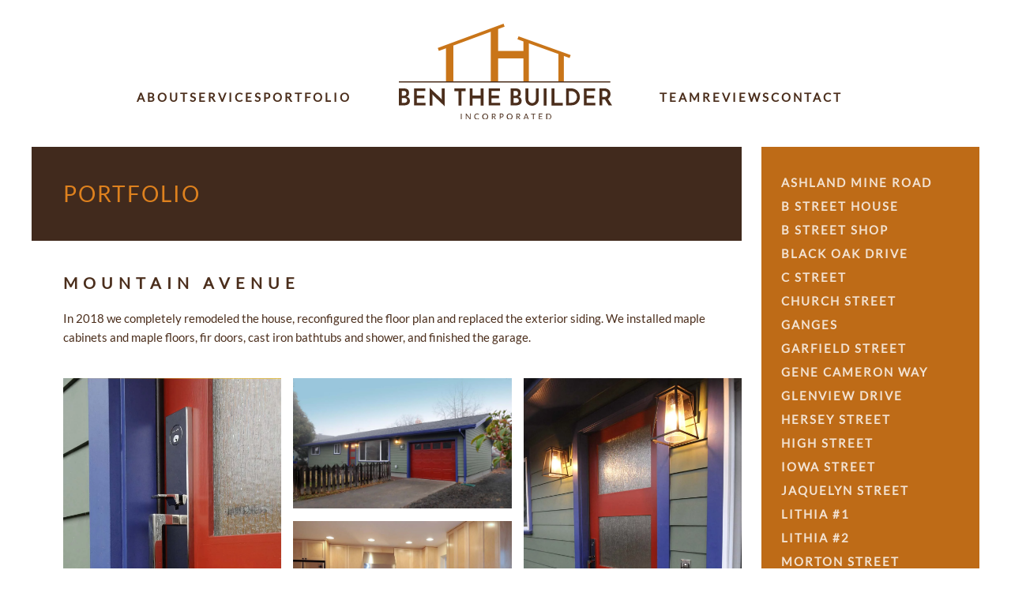

--- FILE ---
content_type: text/html; charset=UTF-8
request_url: https://benthebuilderinc.com/portfolio/mountain-avenue/
body_size: 10760
content:
<!DOCTYPE html>
<html lang="en-US">
    <head>
        <meta charset="UTF-8">
        <meta name="viewport" content="width=device-width, initial-scale=1">
        <link rel="icon" href="/wp-content/uploads/2019/12/favicon.png" sizes="any">
                <link rel="apple-touch-icon" href="/wp-content/uploads/2019/12/apple-touch-icon.png">
                <meta name='robots' content='index, follow, max-image-preview:large, max-snippet:-1, max-video-preview:-1' />

	<!-- This site is optimized with the Yoast SEO plugin v26.8 - https://yoast.com/product/yoast-seo-wordpress/ -->
	<title>Mountain Avenue - Ben the Builder</title>
	<link rel="canonical" href="https://benthebuilderinc.com/portfolio/mountain-avenue/" />
	<meta property="og:locale" content="en_US" />
	<meta property="og:type" content="article" />
	<meta property="og:title" content="Mountain Avenue - Ben the Builder" />
	<meta property="og:description" content="PORTFOLIO Mountain Avenue In 2018 we completely remodeled the house, reconfigured the floor plan and replaced the exterior siding. We installed maple cabinets and maple floors, fir doors, cast iron bathtubs and shower, and finished the garage.  Mountain Avenue Mountain Avenue Mountain Avenue Mountain Avenue Mountain Avenue Mountain Avenue Mountain Avenue Mountain Avenue Mountain Avenue [&hellip;]" />
	<meta property="og:url" content="https://benthebuilderinc.com/portfolio/mountain-avenue/" />
	<meta property="og:site_name" content="Ben the Builder" />
	<meta property="article:published_time" content="2019-12-06T20:25:29+00:00" />
	<meta property="article:modified_time" content="2019-12-27T20:44:20+00:00" />
	<meta property="og:image" content="http://wp-content/uploads/2019/12/mountain-avenue-001.jpg" />
	<meta name="author" content="ben-admin" />
	<meta name="twitter:card" content="summary_large_image" />
	<meta name="twitter:label1" content="Written by" />
	<meta name="twitter:data1" content="ben-admin" />
	<meta name="twitter:label2" content="Est. reading time" />
	<meta name="twitter:data2" content="1 minute" />
	<script type="application/ld+json" class="yoast-schema-graph">{"@context":"https://schema.org","@graph":[{"@type":"Article","@id":"https://benthebuilderinc.com/portfolio/mountain-avenue/#article","isPartOf":{"@id":"https://benthebuilderinc.com/portfolio/mountain-avenue/"},"author":{"name":"ben-admin","@id":"https://benthebuilderinc.com/#/schema/person/0b9d8dd75f3b6874fff12a7a675ccd41"},"headline":"Mountain Avenue","datePublished":"2019-12-06T20:25:29+00:00","dateModified":"2019-12-27T20:44:20+00:00","mainEntityOfPage":{"@id":"https://benthebuilderinc.com/portfolio/mountain-avenue/"},"wordCount":106,"articleSection":["Portfolio"],"inLanguage":"en-US"},{"@type":"WebPage","@id":"https://benthebuilderinc.com/portfolio/mountain-avenue/","url":"https://benthebuilderinc.com/portfolio/mountain-avenue/","name":"Mountain Avenue - Ben the Builder","isPartOf":{"@id":"https://benthebuilderinc.com/#website"},"datePublished":"2019-12-06T20:25:29+00:00","dateModified":"2019-12-27T20:44:20+00:00","author":{"@id":"https://benthebuilderinc.com/#/schema/person/0b9d8dd75f3b6874fff12a7a675ccd41"},"breadcrumb":{"@id":"https://benthebuilderinc.com/portfolio/mountain-avenue/#breadcrumb"},"inLanguage":"en-US","potentialAction":[{"@type":"ReadAction","target":["https://benthebuilderinc.com/portfolio/mountain-avenue/"]}]},{"@type":"BreadcrumbList","@id":"https://benthebuilderinc.com/portfolio/mountain-avenue/#breadcrumb","itemListElement":[{"@type":"ListItem","position":1,"name":"Home","item":"https://benthebuilderinc.com/"},{"@type":"ListItem","position":2,"name":"Portfolio","item":"https://benthebuilderinc.com/portfolio/"},{"@type":"ListItem","position":3,"name":"Mountain Avenue"}]},{"@type":"WebSite","@id":"https://benthebuilderinc.com/#website","url":"https://benthebuilderinc.com/","name":"Ben the Builder","description":"Custom Construction Services","potentialAction":[{"@type":"SearchAction","target":{"@type":"EntryPoint","urlTemplate":"https://benthebuilderinc.com/?s={search_term_string}"},"query-input":{"@type":"PropertyValueSpecification","valueRequired":true,"valueName":"search_term_string"}}],"inLanguage":"en-US"},{"@type":"Person","@id":"https://benthebuilderinc.com/#/schema/person/0b9d8dd75f3b6874fff12a7a675ccd41","name":"ben-admin","image":{"@type":"ImageObject","inLanguage":"en-US","@id":"https://benthebuilderinc.com/#/schema/person/image/","url":"https://secure.gravatar.com/avatar/ad0e01618d260d433d953e8827d50e3dfbc94c8bce1f07c8273d577b2a05d303?s=96&d=mm&r=g","contentUrl":"https://secure.gravatar.com/avatar/ad0e01618d260d433d953e8827d50e3dfbc94c8bce1f07c8273d577b2a05d303?s=96&d=mm&r=g","caption":"ben-admin"},"url":"https://benthebuilderinc.com/author/ben-admin/"}]}</script>
	<!-- / Yoast SEO plugin. -->


<link rel="alternate" type="application/rss+xml" title="Ben the Builder &raquo; Feed" href="https://benthebuilderinc.com/feed/" />
<link rel="alternate" type="application/rss+xml" title="Ben the Builder &raquo; Comments Feed" href="https://benthebuilderinc.com/comments/feed/" />
<link rel="alternate" title="oEmbed (JSON)" type="application/json+oembed" href="https://benthebuilderinc.com/wp-json/oembed/1.0/embed?url=https%3A%2F%2Fbenthebuilderinc.com%2Fportfolio%2Fmountain-avenue%2F" />
<link rel="alternate" title="oEmbed (XML)" type="text/xml+oembed" href="https://benthebuilderinc.com/wp-json/oembed/1.0/embed?url=https%3A%2F%2Fbenthebuilderinc.com%2Fportfolio%2Fmountain-avenue%2F&#038;format=xml" />
<style id='wp-emoji-styles-inline-css'>

	img.wp-smiley, img.emoji {
		display: inline !important;
		border: none !important;
		box-shadow: none !important;
		height: 1em !important;
		width: 1em !important;
		margin: 0 0.07em !important;
		vertical-align: -0.1em !important;
		background: none !important;
		padding: 0 !important;
	}
/*# sourceURL=wp-emoji-styles-inline-css */
</style>
<style id='wp-block-library-inline-css'>
:root{--wp-block-synced-color:#7a00df;--wp-block-synced-color--rgb:122,0,223;--wp-bound-block-color:var(--wp-block-synced-color);--wp-editor-canvas-background:#ddd;--wp-admin-theme-color:#007cba;--wp-admin-theme-color--rgb:0,124,186;--wp-admin-theme-color-darker-10:#006ba1;--wp-admin-theme-color-darker-10--rgb:0,107,160.5;--wp-admin-theme-color-darker-20:#005a87;--wp-admin-theme-color-darker-20--rgb:0,90,135;--wp-admin-border-width-focus:2px}@media (min-resolution:192dpi){:root{--wp-admin-border-width-focus:1.5px}}.wp-element-button{cursor:pointer}:root .has-very-light-gray-background-color{background-color:#eee}:root .has-very-dark-gray-background-color{background-color:#313131}:root .has-very-light-gray-color{color:#eee}:root .has-very-dark-gray-color{color:#313131}:root .has-vivid-green-cyan-to-vivid-cyan-blue-gradient-background{background:linear-gradient(135deg,#00d084,#0693e3)}:root .has-purple-crush-gradient-background{background:linear-gradient(135deg,#34e2e4,#4721fb 50%,#ab1dfe)}:root .has-hazy-dawn-gradient-background{background:linear-gradient(135deg,#faaca8,#dad0ec)}:root .has-subdued-olive-gradient-background{background:linear-gradient(135deg,#fafae1,#67a671)}:root .has-atomic-cream-gradient-background{background:linear-gradient(135deg,#fdd79a,#004a59)}:root .has-nightshade-gradient-background{background:linear-gradient(135deg,#330968,#31cdcf)}:root .has-midnight-gradient-background{background:linear-gradient(135deg,#020381,#2874fc)}:root{--wp--preset--font-size--normal:16px;--wp--preset--font-size--huge:42px}.has-regular-font-size{font-size:1em}.has-larger-font-size{font-size:2.625em}.has-normal-font-size{font-size:var(--wp--preset--font-size--normal)}.has-huge-font-size{font-size:var(--wp--preset--font-size--huge)}.has-text-align-center{text-align:center}.has-text-align-left{text-align:left}.has-text-align-right{text-align:right}.has-fit-text{white-space:nowrap!important}#end-resizable-editor-section{display:none}.aligncenter{clear:both}.items-justified-left{justify-content:flex-start}.items-justified-center{justify-content:center}.items-justified-right{justify-content:flex-end}.items-justified-space-between{justify-content:space-between}.screen-reader-text{border:0;clip-path:inset(50%);height:1px;margin:-1px;overflow:hidden;padding:0;position:absolute;width:1px;word-wrap:normal!important}.screen-reader-text:focus{background-color:#ddd;clip-path:none;color:#444;display:block;font-size:1em;height:auto;left:5px;line-height:normal;padding:15px 23px 14px;text-decoration:none;top:5px;width:auto;z-index:100000}html :where(.has-border-color){border-style:solid}html :where([style*=border-top-color]){border-top-style:solid}html :where([style*=border-right-color]){border-right-style:solid}html :where([style*=border-bottom-color]){border-bottom-style:solid}html :where([style*=border-left-color]){border-left-style:solid}html :where([style*=border-width]){border-style:solid}html :where([style*=border-top-width]){border-top-style:solid}html :where([style*=border-right-width]){border-right-style:solid}html :where([style*=border-bottom-width]){border-bottom-style:solid}html :where([style*=border-left-width]){border-left-style:solid}html :where(img[class*=wp-image-]){height:auto;max-width:100%}:where(figure){margin:0 0 1em}html :where(.is-position-sticky){--wp-admin--admin-bar--position-offset:var(--wp-admin--admin-bar--height,0px)}@media screen and (max-width:600px){html :where(.is-position-sticky){--wp-admin--admin-bar--position-offset:0px}}

/*# sourceURL=wp-block-library-inline-css */
</style><style id='global-styles-inline-css'>
:root{--wp--preset--aspect-ratio--square: 1;--wp--preset--aspect-ratio--4-3: 4/3;--wp--preset--aspect-ratio--3-4: 3/4;--wp--preset--aspect-ratio--3-2: 3/2;--wp--preset--aspect-ratio--2-3: 2/3;--wp--preset--aspect-ratio--16-9: 16/9;--wp--preset--aspect-ratio--9-16: 9/16;--wp--preset--color--black: #000000;--wp--preset--color--cyan-bluish-gray: #abb8c3;--wp--preset--color--white: #ffffff;--wp--preset--color--pale-pink: #f78da7;--wp--preset--color--vivid-red: #cf2e2e;--wp--preset--color--luminous-vivid-orange: #ff6900;--wp--preset--color--luminous-vivid-amber: #fcb900;--wp--preset--color--light-green-cyan: #7bdcb5;--wp--preset--color--vivid-green-cyan: #00d084;--wp--preset--color--pale-cyan-blue: #8ed1fc;--wp--preset--color--vivid-cyan-blue: #0693e3;--wp--preset--color--vivid-purple: #9b51e0;--wp--preset--gradient--vivid-cyan-blue-to-vivid-purple: linear-gradient(135deg,rgb(6,147,227) 0%,rgb(155,81,224) 100%);--wp--preset--gradient--light-green-cyan-to-vivid-green-cyan: linear-gradient(135deg,rgb(122,220,180) 0%,rgb(0,208,130) 100%);--wp--preset--gradient--luminous-vivid-amber-to-luminous-vivid-orange: linear-gradient(135deg,rgb(252,185,0) 0%,rgb(255,105,0) 100%);--wp--preset--gradient--luminous-vivid-orange-to-vivid-red: linear-gradient(135deg,rgb(255,105,0) 0%,rgb(207,46,46) 100%);--wp--preset--gradient--very-light-gray-to-cyan-bluish-gray: linear-gradient(135deg,rgb(238,238,238) 0%,rgb(169,184,195) 100%);--wp--preset--gradient--cool-to-warm-spectrum: linear-gradient(135deg,rgb(74,234,220) 0%,rgb(151,120,209) 20%,rgb(207,42,186) 40%,rgb(238,44,130) 60%,rgb(251,105,98) 80%,rgb(254,248,76) 100%);--wp--preset--gradient--blush-light-purple: linear-gradient(135deg,rgb(255,206,236) 0%,rgb(152,150,240) 100%);--wp--preset--gradient--blush-bordeaux: linear-gradient(135deg,rgb(254,205,165) 0%,rgb(254,45,45) 50%,rgb(107,0,62) 100%);--wp--preset--gradient--luminous-dusk: linear-gradient(135deg,rgb(255,203,112) 0%,rgb(199,81,192) 50%,rgb(65,88,208) 100%);--wp--preset--gradient--pale-ocean: linear-gradient(135deg,rgb(255,245,203) 0%,rgb(182,227,212) 50%,rgb(51,167,181) 100%);--wp--preset--gradient--electric-grass: linear-gradient(135deg,rgb(202,248,128) 0%,rgb(113,206,126) 100%);--wp--preset--gradient--midnight: linear-gradient(135deg,rgb(2,3,129) 0%,rgb(40,116,252) 100%);--wp--preset--font-size--small: 13px;--wp--preset--font-size--medium: 20px;--wp--preset--font-size--large: 36px;--wp--preset--font-size--x-large: 42px;--wp--preset--spacing--20: 0.44rem;--wp--preset--spacing--30: 0.67rem;--wp--preset--spacing--40: 1rem;--wp--preset--spacing--50: 1.5rem;--wp--preset--spacing--60: 2.25rem;--wp--preset--spacing--70: 3.38rem;--wp--preset--spacing--80: 5.06rem;--wp--preset--shadow--natural: 6px 6px 9px rgba(0, 0, 0, 0.2);--wp--preset--shadow--deep: 12px 12px 50px rgba(0, 0, 0, 0.4);--wp--preset--shadow--sharp: 6px 6px 0px rgba(0, 0, 0, 0.2);--wp--preset--shadow--outlined: 6px 6px 0px -3px rgb(255, 255, 255), 6px 6px rgb(0, 0, 0);--wp--preset--shadow--crisp: 6px 6px 0px rgb(0, 0, 0);}:where(.is-layout-flex){gap: 0.5em;}:where(.is-layout-grid){gap: 0.5em;}body .is-layout-flex{display: flex;}.is-layout-flex{flex-wrap: wrap;align-items: center;}.is-layout-flex > :is(*, div){margin: 0;}body .is-layout-grid{display: grid;}.is-layout-grid > :is(*, div){margin: 0;}:where(.wp-block-columns.is-layout-flex){gap: 2em;}:where(.wp-block-columns.is-layout-grid){gap: 2em;}:where(.wp-block-post-template.is-layout-flex){gap: 1.25em;}:where(.wp-block-post-template.is-layout-grid){gap: 1.25em;}.has-black-color{color: var(--wp--preset--color--black) !important;}.has-cyan-bluish-gray-color{color: var(--wp--preset--color--cyan-bluish-gray) !important;}.has-white-color{color: var(--wp--preset--color--white) !important;}.has-pale-pink-color{color: var(--wp--preset--color--pale-pink) !important;}.has-vivid-red-color{color: var(--wp--preset--color--vivid-red) !important;}.has-luminous-vivid-orange-color{color: var(--wp--preset--color--luminous-vivid-orange) !important;}.has-luminous-vivid-amber-color{color: var(--wp--preset--color--luminous-vivid-amber) !important;}.has-light-green-cyan-color{color: var(--wp--preset--color--light-green-cyan) !important;}.has-vivid-green-cyan-color{color: var(--wp--preset--color--vivid-green-cyan) !important;}.has-pale-cyan-blue-color{color: var(--wp--preset--color--pale-cyan-blue) !important;}.has-vivid-cyan-blue-color{color: var(--wp--preset--color--vivid-cyan-blue) !important;}.has-vivid-purple-color{color: var(--wp--preset--color--vivid-purple) !important;}.has-black-background-color{background-color: var(--wp--preset--color--black) !important;}.has-cyan-bluish-gray-background-color{background-color: var(--wp--preset--color--cyan-bluish-gray) !important;}.has-white-background-color{background-color: var(--wp--preset--color--white) !important;}.has-pale-pink-background-color{background-color: var(--wp--preset--color--pale-pink) !important;}.has-vivid-red-background-color{background-color: var(--wp--preset--color--vivid-red) !important;}.has-luminous-vivid-orange-background-color{background-color: var(--wp--preset--color--luminous-vivid-orange) !important;}.has-luminous-vivid-amber-background-color{background-color: var(--wp--preset--color--luminous-vivid-amber) !important;}.has-light-green-cyan-background-color{background-color: var(--wp--preset--color--light-green-cyan) !important;}.has-vivid-green-cyan-background-color{background-color: var(--wp--preset--color--vivid-green-cyan) !important;}.has-pale-cyan-blue-background-color{background-color: var(--wp--preset--color--pale-cyan-blue) !important;}.has-vivid-cyan-blue-background-color{background-color: var(--wp--preset--color--vivid-cyan-blue) !important;}.has-vivid-purple-background-color{background-color: var(--wp--preset--color--vivid-purple) !important;}.has-black-border-color{border-color: var(--wp--preset--color--black) !important;}.has-cyan-bluish-gray-border-color{border-color: var(--wp--preset--color--cyan-bluish-gray) !important;}.has-white-border-color{border-color: var(--wp--preset--color--white) !important;}.has-pale-pink-border-color{border-color: var(--wp--preset--color--pale-pink) !important;}.has-vivid-red-border-color{border-color: var(--wp--preset--color--vivid-red) !important;}.has-luminous-vivid-orange-border-color{border-color: var(--wp--preset--color--luminous-vivid-orange) !important;}.has-luminous-vivid-amber-border-color{border-color: var(--wp--preset--color--luminous-vivid-amber) !important;}.has-light-green-cyan-border-color{border-color: var(--wp--preset--color--light-green-cyan) !important;}.has-vivid-green-cyan-border-color{border-color: var(--wp--preset--color--vivid-green-cyan) !important;}.has-pale-cyan-blue-border-color{border-color: var(--wp--preset--color--pale-cyan-blue) !important;}.has-vivid-cyan-blue-border-color{border-color: var(--wp--preset--color--vivid-cyan-blue) !important;}.has-vivid-purple-border-color{border-color: var(--wp--preset--color--vivid-purple) !important;}.has-vivid-cyan-blue-to-vivid-purple-gradient-background{background: var(--wp--preset--gradient--vivid-cyan-blue-to-vivid-purple) !important;}.has-light-green-cyan-to-vivid-green-cyan-gradient-background{background: var(--wp--preset--gradient--light-green-cyan-to-vivid-green-cyan) !important;}.has-luminous-vivid-amber-to-luminous-vivid-orange-gradient-background{background: var(--wp--preset--gradient--luminous-vivid-amber-to-luminous-vivid-orange) !important;}.has-luminous-vivid-orange-to-vivid-red-gradient-background{background: var(--wp--preset--gradient--luminous-vivid-orange-to-vivid-red) !important;}.has-very-light-gray-to-cyan-bluish-gray-gradient-background{background: var(--wp--preset--gradient--very-light-gray-to-cyan-bluish-gray) !important;}.has-cool-to-warm-spectrum-gradient-background{background: var(--wp--preset--gradient--cool-to-warm-spectrum) !important;}.has-blush-light-purple-gradient-background{background: var(--wp--preset--gradient--blush-light-purple) !important;}.has-blush-bordeaux-gradient-background{background: var(--wp--preset--gradient--blush-bordeaux) !important;}.has-luminous-dusk-gradient-background{background: var(--wp--preset--gradient--luminous-dusk) !important;}.has-pale-ocean-gradient-background{background: var(--wp--preset--gradient--pale-ocean) !important;}.has-electric-grass-gradient-background{background: var(--wp--preset--gradient--electric-grass) !important;}.has-midnight-gradient-background{background: var(--wp--preset--gradient--midnight) !important;}.has-small-font-size{font-size: var(--wp--preset--font-size--small) !important;}.has-medium-font-size{font-size: var(--wp--preset--font-size--medium) !important;}.has-large-font-size{font-size: var(--wp--preset--font-size--large) !important;}.has-x-large-font-size{font-size: var(--wp--preset--font-size--x-large) !important;}
/*# sourceURL=global-styles-inline-css */
</style>

<style id='classic-theme-styles-inline-css'>
/*! This file is auto-generated */
.wp-block-button__link{color:#fff;background-color:#32373c;border-radius:9999px;box-shadow:none;text-decoration:none;padding:calc(.667em + 2px) calc(1.333em + 2px);font-size:1.125em}.wp-block-file__button{background:#32373c;color:#fff;text-decoration:none}
/*# sourceURL=/wp-includes/css/classic-themes.min.css */
</style>
<link rel='stylesheet' id='widgetopts-styles-css' href='https://benthebuilderinc.com/wp-content/plugins/widget-options/assets/css/widget-options.css?ver=4.1.3' media='all' />
<link href="https://benthebuilderinc.com/wp-content/themes/yootheme-ben/css/theme.1.css?ver=1759428345" rel="stylesheet">
<link href="https://benthebuilderinc.com/wp-content/themes/yootheme/css/theme.update.css?ver=4.5.33" rel="stylesheet">
<link href="https://benthebuilderinc.com/wp-content/themes/yootheme-ben/css/custom.css?ver=4.5.33" rel="stylesheet">
<script src="https://benthebuilderinc.com/wp-includes/js/jquery/jquery.min.js?ver=3.7.1" id="jquery-core-js"></script>
<script src="https://benthebuilderinc.com/wp-includes/js/jquery/jquery-migrate.min.js?ver=3.4.1" id="jquery-migrate-js"></script>
<link rel="https://api.w.org/" href="https://benthebuilderinc.com/wp-json/" /><link rel="alternate" title="JSON" type="application/json" href="https://benthebuilderinc.com/wp-json/wp/v2/posts/268" /><link rel="EditURI" type="application/rsd+xml" title="RSD" href="https://benthebuilderinc.com/xmlrpc.php?rsd" />
<meta name="generator" content="WordPress 6.9" />
<link rel='shortlink' href='https://benthebuilderinc.com/?p=268' />
<script src="https://benthebuilderinc.com/wp-content/themes/yootheme/packages/theme-analytics/app/analytics.min.js?ver=4.5.33" defer></script>
<script src="https://benthebuilderinc.com/wp-content/themes/yootheme/vendor/assets/uikit/dist/js/uikit.js?ver=4.5.33"></script>
<script src="https://benthebuilderinc.com/wp-content/themes/yootheme/vendor/assets/uikit/dist/js/uikit-icons-fuse.min.js?ver=4.5.33"></script>
<script src="https://benthebuilderinc.com/wp-content/themes/yootheme/js/theme.js?ver=4.5.33"></script>
<script>window.yootheme ||= {}; var $theme = yootheme.theme = {"google_analytics":"UA-155284690-1","google_analytics_anonymize":"","i18n":{"close":{"label":"Close","0":"yootheme"},"totop":{"label":"Back to top","0":"yootheme"},"marker":{"label":"Open","0":"yootheme"},"navbarToggleIcon":{"label":"Open menu","0":"yootheme"},"paginationPrevious":{"label":"Previous page","0":"yootheme"},"paginationNext":{"label":"Next page","0":"yootheme"},"searchIcon":{"toggle":"Open Search","submit":"Submit Search"},"slider":{"next":"Next slide","previous":"Previous slide","slideX":"Slide %s","slideLabel":"%s of %s"},"slideshow":{"next":"Next slide","previous":"Previous slide","slideX":"Slide %s","slideLabel":"%s of %s"},"lightboxPanel":{"next":"Next slide","previous":"Previous slide","slideLabel":"%s of %s","close":"Close"}}};</script>
<script>jQuery(function($){
    function setEqualHeight(){
    var match = $(".rww-match").height()+60;
      		$(".put-me .uk-grid > div:nth-child(1) .el-image").css("min-height", match);
    }
    $(window).load(function(){
  		setEqualHeight();
	});
    window.onresize = setEqualHeight;
	});

UIkit.util.ready(function () {
        var itemIndex = window.location.href.split('#')[1] - 1;
        if (itemIndex > 0) {
                UIkit.tab('#mySwitcher [uk-tab]').show(itemIndex);
        }
});</script>    </head>
    <body class="wp-singular post-template-default single single-post postid-268 single-format-standard wp-theme-yootheme wp-child-theme-yootheme-ben ">

        
        <div class="uk-hidden-visually uk-notification uk-notification-top-left uk-width-auto">
            <div class="uk-notification-message">
                <a href="#tm-main" class="uk-link-reset">Skip to main content</a>
            </div>
        </div>

                <div class="tm-page-container uk-clearfix">

            
            
        
        
        <div class="tm-page uk-margin-auto">

                        


<header class="tm-header-mobile uk-hidden@m">


        <div uk-sticky cls-active="uk-navbar-sticky" sel-target=".uk-navbar-container">
    
        <div class="uk-navbar-container">

            <div class="uk-container uk-container-expand">
                <nav class="uk-navbar" uk-navbar="{&quot;align&quot;:&quot;left&quot;,&quot;container&quot;:&quot;.tm-header-mobile &gt; [uk-sticky]&quot;,&quot;boundary&quot;:&quot;.tm-header-mobile .uk-navbar-container&quot;}">

                    
                                        <div class="uk-navbar-center">

                                                    <a href="https://benthebuilderinc.com/" aria-label="Back to home" class="uk-logo uk-navbar-item">
    <picture>
<source type="image/webp" srcset="/wp-content/themes/yootheme/cache/41/logo-Ben-The-Builder-4118fd56.webp 177w, /wp-content/themes/yootheme/cache/6c/logo-Ben-The-Builder-6c723f4c.webp 274w, /wp-content/themes/yootheme/cache/eb/logo-Ben-The-Builder-ebd4f40f.webp 275w" sizes="(min-width: 177px) 177px">
<img alt loading="eager" src="/wp-content/themes/yootheme/cache/fc/logo-Ben-The-Builder-fcb337ab.png" width="177" height="80">
</picture></a>                        
                        
                    </div>
                    
                    
                </nav>
            </div>

        </div>

        </div>
    



</header>




<header class="tm-header uk-visible@m">




    
    
                <div uk-sticky media="@m" cls-active="uk-navbar-sticky" sel-target=".uk-navbar-container">
        
            <div class="uk-navbar-container">

                <div class="uk-container">
                    <nav class="uk-navbar" uk-navbar="{&quot;align&quot;:&quot;left&quot;,&quot;container&quot;:&quot;.tm-header &gt; [uk-sticky]&quot;,&quot;boundary&quot;:&quot;.tm-header .uk-navbar-container&quot;}">

                        
                        <div class="uk-navbar-center">

                            
                                                                <div class="uk-navbar-center-left uk-preserve-width">
                                    
<ul class="uk-navbar-nav">
    
	<li class="menu-item menu-item-type-post_type menu-item-object-page"><a href="https://benthebuilderinc.com/about/">About</a></li>
	<li class="menu-item menu-item-type-post_type menu-item-object-page"><a href="https://benthebuilderinc.com/services/">Services</a></li>
	<li class="menu-item menu-item-type-post_type menu-item-object-post"><a href="https://benthebuilderinc.com/portfolio/ashland-mine-road/">Portfolio</a></li></ul>
                                </div>
                                
                                <a href="https://benthebuilderinc.com/" aria-label="Back to home" class="uk-logo uk-navbar-item">
    <img alt loading="eager" width="270" height="121" src="/wp-content/uploads/2019/11/logo-Ben-The-Builder.svg"></a>
                                                                <div class="uk-navbar-center-right uk-preserve-width">
                                    
<ul class="uk-navbar-nav">
    
	<li class="menu-item menu-item-type-post_type menu-item-object-page"><a href="https://benthebuilderinc.com/team/">Team</a></li>
	<li class="menu-item menu-item-type-post_type menu-item-object-page"><a href="https://benthebuilderinc.com/reviews/amy-in-talent/">Reviews</a></li>
	<li class="menu-item menu-item-type-post_type menu-item-object-page"><a href="https://benthebuilderinc.com/contact/">Contact</a></li></ul>
                                </div>
                                
                            
                        </div>

                        
                    </nav>
                </div>

            </div>

                </div>
        
    
    






</header>

            
            
            <main id="tm-main" >

                <!-- Builder #page -->
<div class="portfolio-page uk-section-default uk-section">
    
        
        
        
            
                                <div class="uk-container">                
                    <div class="uk-grid tm-grid-expand uk-grid-column-medium uk-grid-margin" uk-grid>
<div class="uk-width-medium@s">
    
        
            
            
            
                
                    
<div class="rww-sidebar">    
<div class="uk-card uk-card-body uk-card-primary uk-light widget widget_nav_menu" id="nav_menu-2">

    
    
<ul class="rww-sidebar uk-nav uk-nav-default">
    
	<li class="menu-item menu-item-type-post_type menu-item-object-post"><a href="https://benthebuilderinc.com/portfolio/ashland-mine-road/">Ashland Mine Road</a></li>
	<li class="menu-item menu-item-type-post_type menu-item-object-post"><a href="https://benthebuilderinc.com/portfolio/b-street-house/">B Street House</a></li>
	<li class="menu-item menu-item-type-post_type menu-item-object-post"><a href="https://benthebuilderinc.com/portfolio/b-street-shop/">B Street Shop</a></li>
	<li class="menu-item menu-item-type-post_type menu-item-object-post"><a href="https://benthebuilderinc.com/portfolio/black-oak-drive/">Black Oak Drive</a></li>
	<li class="menu-item menu-item-type-post_type menu-item-object-page"><a href="https://benthebuilderinc.com/portfolio/c-street/">C Street</a></li>
	<li class="menu-item menu-item-type-post_type menu-item-object-page"><a href="https://benthebuilderinc.com/portfolio/church-street/">Church Street</a></li>
	<li class="menu-item menu-item-type-post_type menu-item-object-post"><a href="https://benthebuilderinc.com/portfolio/ganges/">Ganges</a></li>
	<li class="menu-item menu-item-type-post_type menu-item-object-post"><a href="https://benthebuilderinc.com/portfolio/garfield-street/">Garfield Street</a></li>
	<li class="menu-item menu-item-type-post_type menu-item-object-page"><a href="https://benthebuilderinc.com/portfolio/gene-cameron-way/">Gene Cameron Way</a></li>
	<li class="menu-item menu-item-type-post_type menu-item-object-page"><a href="https://benthebuilderinc.com/portfolio/glenview-drive/">Glenview Drive</a></li>
	<li class="menu-item menu-item-type-post_type menu-item-object-post"><a href="https://benthebuilderinc.com/portfolio/hersey-street/">Hersey Street</a></li>
	<li class="menu-item menu-item-type-post_type menu-item-object-post"><a href="https://benthebuilderinc.com/portfolio/high-street/">High Street</a></li>
	<li class="menu-item menu-item-type-post_type menu-item-object-page"><a href="https://benthebuilderinc.com/portfolio/iowa-street/">Iowa Street</a></li>
	<li class="menu-item menu-item-type-post_type menu-item-object-page"><a href="https://benthebuilderinc.com/portfolio/jaquelyn-street/">Jaquelyn Street</a></li>
	<li class="menu-item menu-item-type-post_type menu-item-object-post"><a href="https://benthebuilderinc.com/portfolio/lithia-1/">Lithia #1</a></li>
	<li class="menu-item menu-item-type-post_type menu-item-object-post"><a href="https://benthebuilderinc.com/portfolio/lithia-2/">Lithia #2</a></li>
	<li class="menu-item menu-item-type-post_type menu-item-object-page"><a href="https://benthebuilderinc.com/portfolio/morton-street/">Morton Street</a></li>
	<li class="menu-item menu-item-type-post_type menu-item-object-page current-menu-item page_item page-item-268 current_page_item uk-active"><a href="https://benthebuilderinc.com/portfolio/mountain-avenue/">Mountain Avenue</a></li>
	<li class="menu-item menu-item-type-post_type menu-item-object-page"><a href="https://benthebuilderinc.com/portfolio/north-wightman/">North Wightman</a></li>
	<li class="menu-item menu-item-type-post_type menu-item-object-page"><a href="https://benthebuilderinc.com/portfolio/nutley-street-ashland/">Nutley Street</a></li>
	<li class="menu-item menu-item-type-post_type menu-item-object-page"><a href="https://benthebuilderinc.com/portfolio/phoenix-grange/">Phoenix Grange</a></li>
	<li class="menu-item menu-item-type-post_type menu-item-object-post"><a href="https://benthebuilderinc.com/portfolio/pinecrest-terrace/">Pinecrest Terrace</a></li>
	<li class="menu-item menu-item-type-post_type menu-item-object-post"><a href="https://benthebuilderinc.com/portfolio/pinecrest-terrace-den/">Pinecrest Terrace (den)</a></li>
	<li class="menu-item menu-item-type-post_type menu-item-object-page"><a href="https://benthebuilderinc.com/portfolio/rapp-lane/">Rapp Lane</a></li>
	<li class="menu-item menu-item-type-post_type menu-item-object-page"><a href="https://benthebuilderinc.com/portfolio/ridge-road/">Ridge Road</a></li>
	<li class="menu-item menu-item-type-post_type menu-item-object-post"><a href="https://benthebuilderinc.com/portfolio/rockfellow/">Rockfellow</a></li>
	<li class="menu-item menu-item-type-post_type menu-item-object-page"><a href="https://benthebuilderinc.com/portfolio/south-oakdale/">South Oakdale</a></li>
	<li class="menu-item menu-item-type-post_type menu-item-object-post"><a href="https://benthebuilderinc.com/portfolio/talent-avenue/">Talent Avenue</a></li>
	<li class="menu-item menu-item-type-post_type menu-item-object-post"><a href="https://benthebuilderinc.com/portfolio/talent-ave-kitchen/">Talent Ave Kitchen</a></li>
	<li class="menu-item menu-item-type-post_type menu-item-object-page"><a href="https://benthebuilderinc.com/portfolio/tamara-circle/">Tamara Circle</a></li>
	<li class="menu-item menu-item-type-post_type menu-item-object-page"><a href="https://benthebuilderinc.com/portfolio/village-square/">Village Square</a></li>
	<li class="menu-item menu-item-type-post_type menu-item-object-page"><a href="https://benthebuilderinc.com/portfolio/wagner-creek-road/">Wagner Creek Road</a></li>
	<li class="menu-item menu-item-type-post_type menu-item-object-post"><a href="https://benthebuilderinc.com/portfolio/william-way/">William Way</a></li>
	<li class="menu-item menu-item-type-post_type menu-item-object-post"><a href="https://benthebuilderinc.com/portfolio/willow-1/">Willow #1</a></li>
	<li class="menu-item menu-item-type-post_type menu-item-object-post"><a href="https://benthebuilderinc.com/portfolio/willow-2/">Willow #2</a></li>
	<li class="menu-item menu-item-type-post_type menu-item-object-post"><a href="https://benthebuilderinc.com/portfolio/8th-street-ashland/">8th Street</a></li></ul>

</div>
</div>
                
            
        
    
</div>
<div class="uk-width-expand@s uk-flex-first@s">
    
        
            
            
            
                
                    
<div class="uk-card uk-card-secondary uk-card-body uk-margin-remove-first-child uk-margin">
    
        
            
                
            
            
                                                
                
                    

        
                <h1 class="el-title uk-card-title uk-margin-top uk-margin-remove-bottom">                        PORTFOLIO                    </h1>        
        
    
        
        
        
        
        

                
                
            
        
    
</div><div class="uk-panel grid-text uk-margin-medium"><h2>Mountain Avenue</h2>
<p>In 2018 we completely remodeled the house, reconfigured the floor plan and replaced the exterior siding. We installed maple cabinets and maple floors, fir doors, cast iron bathtubs and shower, and finished the garage. </p></div>
<div class="portfolio-gallery uk-margin uk-text-center">
    
        <div class="uk-grid uk-child-width-1-1 uk-child-width-1-2@s uk-child-width-1-3@m uk-grid-medium" uk-grid="masonry: next;" uk-lightbox="toggle: a[data-type];">                <div>
<div class="el-item uk-light">
        <a class="uk-flex-1 uk-inline-clip uk-link-toggle" href="/wp-content/uploads/2019/12/mountain-avenue-001.jpg" data-type="image" data-caption="&lt;h4 class='uk-margin-remove'&gt;Mountain Avenue&lt;/h4&gt;">    
        
            
<picture>
<source type="image/webp" srcset="/wp-content/themes/yootheme/cache/03/mountain-avenue-001-038a4eed.webp 768w, /wp-content/themes/yootheme/cache/ea/mountain-avenue-001-ea35e22b.webp 1024w, /wp-content/themes/yootheme/cache/e8/mountain-avenue-001-e8956335.webp 1063w" sizes="(min-width: 1063px) 1063px">
<img decoding="async" src="/wp-content/themes/yootheme/cache/ad/mountain-avenue-001-ada590ac.jpeg" width="1063" height="1600" alt loading="lazy" class="el-image uk-transition-opaque">
</picture>

            
            
            
        
        </a>    
</div></div>                <div>
<div class="el-item uk-light">
        <a class="uk-flex-1 uk-inline-clip uk-link-toggle" href="/wp-content/uploads/2019/12/mountain-avenue-002.jpg" data-type="image" data-caption="&lt;h4 class='uk-margin-remove'&gt;Mountain Avenue&lt;/h4&gt;">    
        
            
<picture>
<source type="image/webp" srcset="/wp-content/themes/yootheme/cache/38/mountain-avenue-002-388a4e03.webp 768w, /wp-content/themes/yootheme/cache/e0/mountain-avenue-002-e0371d45.webp 1024w, /wp-content/themes/yootheme/cache/8b/mountain-avenue-002-8b712527.webp 1366w, /wp-content/themes/yootheme/cache/f4/mountain-avenue-002-f4ae207b.webp 1600w" sizes="(min-width: 1600px) 1600px">
<img decoding="async" src="/wp-content/themes/yootheme/cache/59/mountain-avenue-002-592a324c.jpeg" width="1600" height="960" alt loading="lazy" class="el-image uk-transition-opaque">
</picture>

            
            
            
        
        </a>    
</div></div>                <div>
<div class="el-item uk-light">
        <a class="uk-flex-1 uk-inline-clip uk-link-toggle" href="/wp-content/uploads/2019/12/mountain-avenue-003.jpg" data-type="image" data-caption="&lt;h4 class='uk-margin-remove'&gt;Mountain Avenue&lt;/h4&gt;">    
        
            
<picture>
<source type="image/webp" srcset="/wp-content/themes/yootheme/cache/0f/mountain-avenue-003-0f0d0071.webp 768w, /wp-content/themes/yootheme/cache/a1/mountain-avenue-003-a1a4b873.webp 1024w, /wp-content/themes/yootheme/cache/3e/mountain-avenue-003-3e90d3e8.webp 1063w" sizes="(min-width: 1063px) 1063px">
<img decoding="async" src="/wp-content/themes/yootheme/cache/7d/mountain-avenue-003-7da8637a.jpeg" width="1063" height="1600" alt loading="lazy" class="el-image uk-transition-opaque">
</picture>

            
            
            
        
        </a>    
</div></div>                <div>
<div class="el-item uk-light">
        <a class="uk-flex-1 uk-inline-clip uk-link-toggle" href="/wp-content/uploads/2019/12/mountain-avenue-004.jpg" data-type="image" data-caption="&lt;h4 class='uk-margin-remove'&gt;Mountain Avenue&lt;/h4&gt;">    
        
            
<picture>
<source type="image/webp" srcset="/wp-content/themes/yootheme/cache/e3/mountain-avenue-004-e3ca11ee.webp 768w, /wp-content/themes/yootheme/cache/9c/mountain-avenue-004-9ca615c8.webp 1024w, /wp-content/themes/yootheme/cache/e0/mountain-avenue-004-e04d0902.webp 1366w, /wp-content/themes/yootheme/cache/44/mountain-avenue-004-44fb8cb7.webp 1599w, /wp-content/themes/yootheme/cache/25/mountain-avenue-004-25bb03d2.webp 1600w" sizes="(min-width: 1600px) 1600px">
<img decoding="async" src="/wp-content/themes/yootheme/cache/82/mountain-avenue-004-8227d4f8.jpeg" width="1600" height="1013" alt loading="lazy" class="el-image uk-transition-opaque">
</picture>

            
            
            
        
        </a>    
</div></div>                <div>
<div class="el-item uk-light">
        <a class="uk-flex-1 uk-inline-clip uk-link-toggle" href="/wp-content/uploads/2019/12/mountain-avenue-005.jpg" data-type="image" data-caption="&lt;h4 class='uk-margin-remove'&gt;Mountain Avenue&lt;/h4&gt;">    
        
            
<picture>
<source type="image/webp" srcset="/wp-content/themes/yootheme/cache/ac/mountain-avenue-005-acbf3e54.webp 768w, /wp-content/themes/yootheme/cache/d7/mountain-avenue-005-d7ca9d1f.webp 1024w, /wp-content/themes/yootheme/cache/e6/mountain-avenue-005-e6e5033f.webp 1366w, /wp-content/themes/yootheme/cache/c1/mountain-avenue-005-c1b1b6ca.webp 1599w, /wp-content/themes/yootheme/cache/98/mountain-avenue-005-9882c0d7.webp 1600w" sizes="(min-width: 1600px) 1600px">
<img decoding="async" src="/wp-content/themes/yootheme/cache/d1/mountain-avenue-005-d1a2b558.jpeg" width="1600" height="1063" alt loading="lazy" class="el-image uk-transition-opaque">
</picture>

            
            
            
        
        </a>    
</div></div>                <div>
<div class="el-item uk-light">
        <a class="uk-flex-1 uk-inline-clip uk-link-toggle" href="/wp-content/uploads/2019/12/mountain-avenue-006.jpg" data-type="image" data-caption="&lt;h4 class='uk-margin-remove'&gt;Mountain Avenue&lt;/h4&gt;">    
        
            
<picture>
<source type="image/webp" srcset="/wp-content/themes/yootheme/cache/c2/mountain-avenue-006-c2a00779.webp 768w, /wp-content/themes/yootheme/cache/c1/mountain-avenue-006-c1ae9c91.webp 1024w, /wp-content/themes/yootheme/cache/1d/mountain-avenue-006-1db0d223.webp 1063w" sizes="(min-width: 1063px) 1063px">
<img decoding="async" src="/wp-content/themes/yootheme/cache/bc/mountain-avenue-006-bc244602.jpeg" width="1063" height="1600" alt loading="lazy" class="el-image uk-transition-opaque">
</picture>

            
            
            
        
        </a>    
</div></div>                <div>
<div class="el-item uk-light">
        <a class="uk-flex-1 uk-inline-clip uk-link-toggle" href="/wp-content/uploads/2019/12/mountain-avenue-007.jpg" data-type="image" data-caption="&lt;h4 class='uk-margin-remove'&gt;Mountain Avenue&lt;/h4&gt;">    
        
            
<picture>
<source type="image/webp" srcset="/wp-content/themes/yootheme/cache/9d/mountain-avenue-007-9dea9a9c.webp 768w, /wp-content/themes/yootheme/cache/42/mountain-avenue-007-42448239.webp 1024w, /wp-content/themes/yootheme/cache/73/mountain-avenue-007-736b1c19.webp 1366w, /wp-content/themes/yootheme/cache/13/mountain-avenue-007-1329bd28.webp 1599w, /wp-content/themes/yootheme/cache/d7/mountain-avenue-007-d78e21b0.webp 1600w" sizes="(min-width: 1600px) 1600px">
<img decoding="async" src="/wp-content/themes/yootheme/cache/98/mountain-avenue-007-98a61734.jpeg" width="1600" height="1063" alt loading="lazy" class="el-image uk-transition-opaque">
</picture>

            
            
            
        
        </a>    
</div></div>                <div>
<div class="el-item uk-light">
        <a class="uk-flex-1 uk-inline-clip uk-link-toggle" href="/wp-content/uploads/2019/12/mountain-avenue-008.jpg" data-type="image" data-caption="&lt;h4 class='uk-margin-remove'&gt;Mountain Avenue&lt;/h4&gt;">    
        
            
<picture>
<source type="image/webp" srcset="/wp-content/themes/yootheme/cache/e9/mountain-avenue-008-e9f5b68f.webp 768w, /wp-content/themes/yootheme/cache/09/mountain-avenue-008-099b5d0f.webp 1024w, /wp-content/themes/yootheme/cache/bb/mountain-avenue-008-bb586fc6.webp 1040w" sizes="(min-width: 1040px) 1040px">
<img decoding="async" src="/wp-content/themes/yootheme/cache/08/mountain-avenue-008-08f532d6.jpeg" width="1040" height="1600" alt loading="lazy" class="el-image uk-transition-opaque">
</picture>

            
            
            
        
        </a>    
</div></div>                <div>
<div class="el-item uk-light">
        <a class="uk-flex-1 uk-inline-clip uk-link-toggle" href="/wp-content/uploads/2019/12/mountain-avenue-009.jpg" data-type="image" data-caption="&lt;h4 class='uk-margin-remove'&gt;Mountain Avenue&lt;/h4&gt;">    
        
            
<picture>
<source type="image/webp" srcset="/wp-content/themes/yootheme/cache/46/mountain-avenue-009-4690440b.webp 768w, /wp-content/themes/yootheme/cache/68/mountain-avenue-009-6806bd9c.webp 1024w, /wp-content/themes/yootheme/cache/71/mountain-avenue-009-71669c55.webp 1063w" sizes="(min-width: 1063px) 1063px">
<img decoding="async" src="/wp-content/themes/yootheme/cache/2c/mountain-avenue-009-2c7763e0.jpeg" width="1063" height="1600" alt loading="lazy" class="el-image uk-transition-opaque">
</picture>

            
            
            
        
        </a>    
</div></div>                <div>
<div class="el-item uk-light">
        <a class="uk-flex-1 uk-inline-clip uk-link-toggle" href="/wp-content/uploads/2019/12/mountain-avenue-010.jpg" data-type="image" data-caption="&lt;h4 class='uk-margin-remove'&gt;Mountain Avenue&lt;/h4&gt;">    
        
            
<picture>
<source type="image/webp" srcset="/wp-content/themes/yootheme/cache/29/mountain-avenue-010-29b708a4.webp 768w, /wp-content/themes/yootheme/cache/40/mountain-avenue-010-401c257e.webp 1024w, /wp-content/themes/yootheme/cache/42/mountain-avenue-010-42d12080.webp 1063w" sizes="(min-width: 1063px) 1063px">
<img decoding="async" src="/wp-content/themes/yootheme/cache/4f/mountain-avenue-010-4f0f9a79.jpeg" width="1063" height="1600" alt loading="lazy" class="el-image uk-transition-opaque">
</picture>

            
            
            
        
        </a>    
</div></div>                <div>
<div class="el-item uk-light">
        <a class="uk-flex-1 uk-inline-clip uk-link-toggle" href="/wp-content/uploads/2019/12/mountain-avenue-011.jpg" data-type="image" data-caption="&lt;h4 class='uk-margin-remove'&gt;Mountain Avenue&lt;/h4&gt;">    
        
            
<picture>
<source type="image/webp" srcset="/wp-content/themes/yootheme/cache/63/mountain-avenue-011-636b5550.webp 768w, /wp-content/themes/yootheme/cache/a9/mountain-avenue-011-a9538de4.webp 1024w, /wp-content/themes/yootheme/cache/98/mountain-avenue-011-987c13c4.webp 1366w, /wp-content/themes/yootheme/cache/92/mountain-avenue-011-929b04c7.webp 1599w, /wp-content/themes/yootheme/cache/88/mountain-avenue-011-88efd313.webp 1600w" sizes="(min-width: 1600px) 1600px">
<img decoding="async" src="/wp-content/themes/yootheme/cache/6b/mountain-avenue-011-6b8dcb4f.jpeg" width="1600" height="1063" alt loading="lazy" class="el-image uk-transition-opaque">
</picture>

            
            
            
        
        </a>    
</div></div>                <div>
<div class="el-item uk-light">
        <a class="uk-flex-1 uk-inline-clip uk-link-toggle" href="/wp-content/uploads/2019/12/mountain-avenue-012.jpg" data-type="image" data-caption="&lt;h4 class='uk-margin-remove'&gt;Mountain Avenue&lt;/h4&gt;">    
        
            
<picture>
<source type="image/webp" srcset="/wp-content/themes/yootheme/cache/4a/mountain-avenue-012-4a9423fc.webp 768w, /wp-content/themes/yootheme/cache/76/mountain-avenue-012-761a9d51.webp 1024w, /wp-content/themes/yootheme/cache/47/mountain-avenue-012-47350371.webp 1366w, /wp-content/themes/yootheme/cache/29/mountain-avenue-012-294f0ad4.webp 1599w, /wp-content/themes/yootheme/cache/0d/mountain-avenue-012-0dddc1e7.webp 1600w" sizes="(min-width: 1600px) 1600px">
<img decoding="async" src="/wp-content/themes/yootheme/cache/06/mountain-avenue-012-060b3815.jpeg" width="1600" height="1063" alt loading="lazy" class="el-image uk-transition-opaque">
</picture>

            
            
            
        
        </a>    
</div></div>                <div>
<div class="el-item uk-light">
        <a class="uk-flex-1 uk-inline-clip uk-link-toggle" href="/wp-content/uploads/2019/12/mountain-avenue-013.jpg" data-type="image" data-caption="&lt;h4 class='uk-margin-remove'&gt;Mountain Avenue&lt;/h4&gt;">    
        
            
<picture>
<source type="image/webp" srcset="/wp-content/themes/yootheme/cache/00/mountain-avenue-013-00cf1aff.webp 768w, /wp-content/themes/yootheme/cache/6e/mountain-avenue-013-6e2c79a5.webp 1024w, /wp-content/themes/yootheme/cache/5f/mountain-avenue-013-5f03e785.webp 1366w, /wp-content/themes/yootheme/cache/12/mountain-avenue-013-12f2e442.webp 1599w, /wp-content/themes/yootheme/cache/95/mountain-avenue-013-9512d913.webp 1600w" sizes="(min-width: 1600px) 1600px">
<img decoding="async" src="/wp-content/themes/yootheme/cache/70/mountain-avenue-013-70788244.jpeg" width="1600" height="1063" alt loading="lazy" class="el-image uk-transition-opaque">
</picture>

            
            
            
        
        </a>    
</div></div>                <div>
<div class="el-item uk-light">
        <a class="uk-flex-1 uk-inline-clip uk-link-toggle" href="/wp-content/uploads/2019/12/mountain-avenue-014.jpg" data-type="image" data-caption="&lt;h4 class='uk-margin-remove'&gt;Mountain Avenue&lt;/h4&gt;">    
        
            
<picture>
<source type="image/webp" srcset="/wp-content/themes/yootheme/cache/4b/mountain-avenue-014-4b9b25c3.webp 768w, /wp-content/themes/yootheme/cache/41/mountain-avenue-014-4108511d.webp 1024w, /wp-content/themes/yootheme/cache/70/mountain-avenue-014-7027cf3d.webp 1366w, /wp-content/themes/yootheme/cache/d7/mountain-avenue-014-d767fbd4.webp 1599w, /wp-content/themes/yootheme/cache/8e/mountain-avenue-014-8e390929.webp 1600w" sizes="(min-width: 1600px) 1600px">
<img decoding="async" src="/wp-content/themes/yootheme/cache/8f/mountain-avenue-014-8ff735c6.jpeg" width="1600" height="1063" alt loading="lazy" class="el-image uk-transition-opaque">
</picture>

            
            
            
        
        </a>    
</div></div>                <div>
<div class="el-item uk-light">
        <a class="uk-flex-1 uk-inline-clip uk-link-toggle" href="/wp-content/uploads/2019/12/mountain-avenue-015.jpg" data-type="image" data-caption="&lt;h4 class='uk-margin-remove'&gt;Mountain Avenue&lt;/h4&gt;">    
        
            
<picture>
<source type="image/webp" srcset="/wp-content/themes/yootheme/cache/3f/mountain-avenue-015-3f207187.webp 768w, /wp-content/themes/yootheme/cache/4e/mountain-avenue-015-4e2ab6eb.webp 1024w, /wp-content/themes/yootheme/cache/44/mountain-avenue-015-4407faba.webp 1096w" sizes="(min-width: 1096px) 1096px">
<img decoding="async" src="/wp-content/themes/yootheme/cache/ab/mountain-avenue-015-ab7564f0.jpeg" width="1096" height="1600" alt loading="lazy" class="el-image uk-transition-opaque">
</picture>

            
            
            
        
        </a>    
</div></div>                <div>
<div class="el-item uk-light">
        <a class="uk-flex-1 uk-inline-clip uk-link-toggle" href="/wp-content/uploads/2019/12/mountain-avenue-016.jpg" data-type="image" data-caption="&lt;h4 class='uk-margin-remove'&gt;Mountain Avenue&lt;/h4&gt;">    
        
            
<picture>
<source type="image/webp" srcset="/wp-content/themes/yootheme/cache/69/mountain-avenue-016-69a2f47e.webp 768w, /wp-content/themes/yootheme/cache/c9/mountain-avenue-016-c933e4e8.webp 1024w, /wp-content/themes/yootheme/cache/b6/mountain-avenue-016-b632d8d8.webp 1063w" sizes="(min-width: 1063px) 1063px">
<img decoding="async" src="/wp-content/themes/yootheme/cache/b1/mountain-avenue-016-b1f4a73c.jpeg" width="1063" height="1600" alt loading="lazy" class="el-image uk-transition-opaque">
</picture>

            
            
            
        
        </a>    
</div></div>                <div>
<div class="el-item uk-light">
        <a class="uk-flex-1 uk-inline-clip uk-link-toggle" href="/wp-content/uploads/2019/12/mountain-avenue-017.jpg" data-type="image" data-caption="&lt;h4 class='uk-margin-remove'&gt;Mountain Avenue&lt;/h4&gt;">    
        
            
<picture>
<source type="image/webp" srcset="/wp-content/themes/yootheme/cache/23/mountain-avenue-017-2365fbed.webp 768w, /wp-content/themes/yootheme/cache/a0/mountain-avenue-017-a07fe119.webp 1024w, /wp-content/themes/yootheme/cache/7c/mountain-avenue-017-7c0c2b4b.webp 1063w" sizes="(min-width: 1063px) 1063px">
<img decoding="async" src="/wp-content/themes/yootheme/cache/95/mountain-avenue-017-9576f60a.jpeg" width="1063" height="1600" alt loading="lazy" class="el-image uk-transition-opaque">
</picture>

            
            
            
        
        </a>    
</div></div>                <div>
<div class="el-item uk-light">
        <a class="uk-flex-1 uk-inline-clip uk-link-toggle" href="/wp-content/uploads/2019/12/mountain-avenue-018.jpg" data-type="image" data-caption="&lt;h4 class='uk-margin-remove'&gt;Mountain Avenue&lt;/h4&gt;">    
        
            
<picture>
<source type="image/webp" srcset="/wp-content/themes/yootheme/cache/4f/mountain-avenue-018-4f8d3019.webp 768w, /wp-content/themes/yootheme/cache/35/mountain-avenue-018-35367c65.webp 1024w, /wp-content/themes/yootheme/cache/19/mountain-avenue-018-196c2916.webp 1065w" sizes="(min-width: 1065px) 1065px">
<img decoding="async" src="/wp-content/themes/yootheme/cache/0c/mountain-avenue-018-0c939fc3.jpeg" width="1065" height="1600" alt loading="lazy" class="el-image uk-transition-opaque">
</picture>

            
            
            
        
        </a>    
</div></div>                <div>
<div class="el-item uk-light">
        <a class="uk-flex-1 uk-inline-clip uk-link-toggle" href="/wp-content/uploads/2019/12/mountain-avenue-019.jpg" data-type="image" data-caption="&lt;h4 class='uk-margin-remove'&gt;Mountain Avenue&lt;/h4&gt;">    
        
            
<picture>
<source type="image/webp" srcset="/wp-content/themes/yootheme/cache/1a/mountain-avenue-019-1ac24c3b.webp 768w, /wp-content/themes/yootheme/cache/2e/mountain-avenue-019-2e0771f4.webp 1024w, /wp-content/themes/yootheme/cache/1f/mountain-avenue-019-1f28efd4.webp 1366w, /wp-content/themes/yootheme/cache/d2/mountain-avenue-019-d2e6ad86.webp 1599w, /wp-content/themes/yootheme/cache/d3/mountain-avenue-019-d352da85.webp 1600w" sizes="(min-width: 1600px) 1600px">
<img decoding="async" src="/wp-content/themes/yootheme/cache/28/mountain-avenue-019-2811cef5.jpeg" width="1600" height="1063" alt loading="lazy" class="el-image uk-transition-opaque">
</picture>

            
            
            
        
        </a>    
</div></div>                <div>
<div class="el-item uk-light">
        <a class="uk-flex-1 uk-inline-clip uk-link-toggle" href="/wp-content/uploads/2019/12/mountain-avenue-020.jpg" data-type="image" data-caption="&lt;h4 class='uk-margin-remove'&gt;Mountain Avenue&lt;/h4&gt;">    
        
            
<picture>
<source type="image/webp" srcset="/wp-content/themes/yootheme/cache/b0/mountain-avenue-020-b0fa3d18.webp 768w, /wp-content/themes/yootheme/cache/c4/mountain-avenue-020-c4a4ff4e.webp 1024w, /wp-content/themes/yootheme/cache/33/mountain-avenue-020-337c9e4a.webp 1080w" sizes="(min-width: 1080px) 1080px">
<img decoding="async" src="/wp-content/themes/yootheme/cache/0f/mountain-avenue-020-0f241ebd.jpeg" width="1080" height="1600" alt loading="lazy" class="el-image uk-transition-opaque">
</picture>

            
            
            
        
        </a>    
</div></div>                <div>
<div class="el-item uk-light">
        <a class="uk-flex-1 uk-inline-clip uk-link-toggle" href="/wp-content/uploads/2019/12/mountain-avenue-021.jpg" data-type="image" data-caption="&lt;h4 class='uk-margin-remove'&gt;Mountain Avenue&lt;/h4&gt;">    
        
            
<picture>
<source type="image/webp" srcset="/wp-content/themes/yootheme/cache/77/mountain-avenue-021-77daff38.webp 768w, /wp-content/themes/yootheme/cache/d9/mountain-avenue-021-d97f392a.webp 1024w, /wp-content/themes/yootheme/cache/e8/mountain-avenue-021-e850a70a.webp 1366w, /wp-content/themes/yootheme/cache/dd/mountain-avenue-021-dd662bca.webp 1599w, /wp-content/themes/yootheme/cache/f9/mountain-avenue-021-f9426dd9.webp 1600w" sizes="(min-width: 1600px) 1600px">
<img decoding="async" src="/wp-content/themes/yootheme/cache/2b/mountain-avenue-021-2ba64f8b.jpeg" width="1600" height="1063" alt loading="lazy" class="el-image uk-transition-opaque">
</picture>

            
            
            
        
        </a>    
</div></div>                <div>
<div class="el-item uk-light">
        <a class="uk-flex-1 uk-inline-clip uk-link-toggle" href="/wp-content/uploads/2019/12/mountain-avenue-022.jpg" data-type="image" data-caption="&lt;h4 class='uk-margin-remove'&gt;Mountain Avenue&lt;/h4&gt;">    
        
            
<picture>
<source type="image/webp" srcset="/wp-content/themes/yootheme/cache/c0/mountain-avenue-022-c0411c37.webp 768w, /wp-content/themes/yootheme/cache/98/mountain-avenue-022-9852bc3c.webp 1024w, /wp-content/themes/yootheme/cache/a9/mountain-avenue-022-a97d221c.webp 1366w, /wp-content/themes/yootheme/cache/f8/mountain-avenue-022-f8d6b07a.webp 1599w, /wp-content/themes/yootheme/cache/e2/mountain-avenue-022-e214ea8e.webp 1600w" sizes="(min-width: 1600px) 1600px">
<img decoding="async" src="/wp-content/themes/yootheme/cache/d8/mountain-avenue-022-d8442972.jpeg" width="1600" height="1063" alt loading="lazy" class="el-image uk-transition-opaque">
</picture>

            
            
            
        
        </a>    
</div></div>                <div>
<div class="el-item uk-light">
        <a class="uk-flex-1 uk-inline-clip uk-link-toggle" href="/wp-content/uploads/2019/12/mountain-avenue-023.jpg" data-type="image" data-caption="&lt;h4 class='uk-margin-remove'&gt;Mountain Avenue&lt;/h4&gt;">    
        
            
<picture>
<source type="image/webp" srcset="/wp-content/themes/yootheme/cache/be/mountain-avenue-023-beef83e3.webp 768w, /wp-content/themes/yootheme/cache/84/mountain-avenue-023-84d9ce3e.webp 1024w, /wp-content/themes/yootheme/cache/28/mountain-avenue-023-282a191d.webp 1085w" sizes="(min-width: 1085px) 1085px">
<img decoding="async" src="/wp-content/themes/yootheme/cache/fc/mountain-avenue-023-fcc67844.jpeg" width="1085" height="1600" alt loading="lazy" class="el-image uk-transition-opaque">
</picture>

            
            
            
        
        </a>    
</div></div>                <div>
<div class="el-item uk-light">
        <a class="uk-flex-1 uk-inline-clip uk-link-toggle" href="/wp-content/uploads/2019/12/mountain-avenue-024.jpg" data-type="image" data-caption="&lt;h4 class='uk-margin-remove'&gt;Mountain Avenue&lt;/h4&gt;">    
        
            
<picture>
<source type="image/webp" srcset="/wp-content/themes/yootheme/cache/37/mountain-avenue-024-379211c4.webp 768w, /wp-content/themes/yootheme/cache/ef/mountain-avenue-024-efc48e55.webp 1024w, /wp-content/themes/yootheme/cache/33/mountain-avenue-024-3301c927.webp 1063w" sizes="(min-width: 1063px) 1063px">
<img decoding="async" src="/wp-content/themes/yootheme/cache/03/mountain-avenue-024-0349cfc6.jpeg" width="1063" height="1600" alt loading="lazy" class="el-image uk-transition-opaque">
</picture>

            
            
            
        
        </a>    
</div></div>                <div>
<div class="el-item uk-light">
        <a class="uk-flex-1 uk-inline-clip uk-link-toggle" href="/wp-content/uploads/2019/12/mountain-avenue-025.jpg" data-type="image" data-caption="&lt;h4 class='uk-margin-remove'&gt;Mountain Avenue&lt;/h4&gt;">    
        
            
<picture>
<source type="image/webp" srcset="/wp-content/themes/yootheme/cache/fc/mountain-avenue-025-fc12139d.webp 768w, /wp-content/themes/yootheme/cache/c0/mountain-avenue-025-c071a412.webp 1024w, /wp-content/themes/yootheme/cache/f1/mountain-avenue-025-f15e3a32.webp 1366w, /wp-content/themes/yootheme/cache/4a/mountain-avenue-025-4a449f7a.webp 1599w, /wp-content/themes/yootheme/cache/8e/mountain-avenue-025-8e380a22.webp 1600w" sizes="(min-width: 1600px) 1600px">
<img decoding="async" src="/wp-content/themes/yootheme/cache/50/mountain-avenue-025-50ccae66.jpeg" width="1600" height="1063" alt loading="lazy" class="el-image uk-transition-opaque">
</picture>

            
            
            
        
        </a>    
</div></div>                <div>
<div class="el-item uk-light">
        <a class="uk-flex-1 uk-inline-clip uk-link-toggle" href="/wp-content/uploads/2019/12/mountain-avenue-026.jpg" data-type="image" data-caption="&lt;h4 class='uk-margin-remove'&gt;Mountain Avenue&lt;/h4&gt;">    
        
            
<picture>
<source type="image/webp" srcset="/wp-content/themes/yootheme/cache/d5/mountain-avenue-026-d5ed6531.webp 768w, /wp-content/themes/yootheme/cache/1f/mountain-avenue-026-1f38b4a7.webp 1024w, /wp-content/themes/yootheme/cache/2e/mountain-avenue-026-2e172a87.webp 1366w, /wp-content/themes/yootheme/cache/f1/mountain-avenue-026-f1909169.webp 1599w, /wp-content/themes/yootheme/cache/0b/mountain-avenue-026-0b0a18d6.webp 1600w" sizes="(min-width: 1600px) 1600px">
<img decoding="async" src="/wp-content/themes/yootheme/cache/3d/mountain-avenue-026-3d4a5d3c.jpeg" width="1600" height="1063" alt loading="lazy" class="el-image uk-transition-opaque">
</picture>

            
            
            
        
        </a>    
</div></div>                <div>
<div class="el-item uk-light">
        <a class="uk-flex-1 uk-inline-clip uk-link-toggle" href="/wp-content/uploads/2019/12/mountain-avenue-027.jpg" data-type="image" data-caption="&lt;h4 class='uk-margin-remove'&gt;Mountain Avenue&lt;/h4&gt;">    
        
            
<picture>
<source type="image/webp" srcset="/wp-content/themes/yootheme/cache/54/mountain-avenue-027-544ee6ef.webp 768w, /wp-content/themes/yootheme/cache/cc/mountain-avenue-027-ccf6ea8e.webp 1024w, /wp-content/themes/yootheme/cache/fd/mountain-avenue-027-fdd974ae.webp 1366w, /wp-content/themes/yootheme/cache/01/mountain-avenue-027-01d5c522.webp 1599w, /wp-content/themes/yootheme/cache/58/mountain-avenue-027-583dbaff.webp 1600w" sizes="(min-width: 1600px) 1600px">
<img decoding="async" src="/wp-content/themes/yootheme/cache/80/mountain-avenue-027-80c15db0.jpeg" width="1600" height="1063" alt loading="lazy" class="el-image uk-transition-opaque">
</picture>

            
            
            
        
        </a>    
</div></div>                <div>
<div class="el-item uk-light">
        <a class="uk-flex-1 uk-inline-clip uk-link-toggle" href="/wp-content/uploads/2019/12/mountain-avenue-028.jpg" data-type="image" data-caption="&lt;h4 class='uk-margin-remove'&gt;Mountain Avenue&lt;/h4&gt;">    
        
            
<picture>
<source type="image/webp" srcset="/wp-content/themes/yootheme/cache/c6/mountain-avenue-028-c65d6498.webp 768w, /wp-content/themes/yootheme/cache/61/mountain-avenue-028-61b28a98.webp 1024w, /wp-content/themes/yootheme/cache/a4/mountain-avenue-028-a454e918.webp 1200w" sizes="(min-width: 1200px) 1200px">
<img decoding="async" src="/wp-content/themes/yootheme/cache/80/mountain-avenue-028-802d65c3.jpeg" width="1200" height="1600" alt loading="lazy" class="el-image uk-transition-opaque">
</picture>

            
            
            
        
        </a>    
</div></div>                <div>
<div class="el-item uk-light">
        <a class="uk-flex-1 uk-inline-clip uk-link-toggle" href="/wp-content/uploads/2019/12/mountain-avenue-029.jpg" data-type="image" data-caption="&lt;h4 class='uk-margin-remove'&gt;Mountain Avenue&lt;/h4&gt;">    
        
            
<picture>
<source type="image/webp" srcset="/wp-content/themes/yootheme/cache/a3/mountain-avenue-029-a339ab50.webp 768w, /wp-content/themes/yootheme/cache/b6/mountain-avenue-029-b674efb1.webp 1024w, /wp-content/themes/yootheme/cache/60/mountain-avenue-029-607154d0.webp 1366w, /wp-content/themes/yootheme/cache/6e/mountain-avenue-029-6e6a1a8b.webp 1600w" sizes="(min-width: 1600px) 1600px">
<img decoding="async" src="/wp-content/themes/yootheme/cache/a4/mountain-avenue-029-a4af34f5.jpeg" width="1600" height="1247" alt loading="lazy" class="el-image uk-transition-opaque">
</picture>

            
            
            
        
        </a>    
</div></div>                <div>
<div class="el-item uk-light">
        <a class="uk-flex-1 uk-inline-clip uk-link-toggle" href="/wp-content/uploads/2019/12/mountain-avenue-030.jpg" data-type="image" data-caption="&lt;h4 class='uk-margin-remove'&gt;Mountain Avenue&lt;/h4&gt;">    
        
            
<picture>
<source type="image/webp" srcset="/wp-content/themes/yootheme/cache/f8/mountain-avenue-030-f8e27992.webp 768w, /wp-content/themes/yootheme/cache/8d/mountain-avenue-030-8ddb6083.webp 1024w, /wp-content/themes/yootheme/cache/c2/mountain-avenue-030-c217a951.webp 1366w, /wp-content/themes/yootheme/cache/5d/mountain-avenue-030-5ddda65e.webp 1600w" sizes="(min-width: 1600px) 1600px">
<img decoding="async" src="/wp-content/themes/yootheme/cache/c7/mountain-avenue-030-c7d7cd6c.jpeg" width="1600" height="1200" alt loading="lazy" class="el-image uk-transition-opaque">
</picture>

            
            
            
        
        </a>    
</div></div>                <div>
<div class="el-item uk-light">
        <a class="uk-flex-1 uk-inline-clip uk-link-toggle" href="/wp-content/uploads/2019/12/mountain-avenue-031.jpg" data-type="image" data-caption="&lt;h4 class='uk-margin-remove'&gt;Mountain Avenue&lt;/h4&gt;">    
        
            
<picture>
<source type="image/webp" srcset="/wp-content/themes/yootheme/cache/e0/mountain-avenue-031-e048abf6.webp 768w, /wp-content/themes/yootheme/cache/c7/mountain-avenue-031-c71c6f10.webp 1024w, /wp-content/themes/yootheme/cache/ab/mountain-avenue-031-ab5baca0.webp 1366w, /wp-content/themes/yootheme/cache/97/mountain-avenue-031-97e355cd.webp 1600w" sizes="(min-width: 1600px) 1600px">
<img decoding="async" src="/wp-content/themes/yootheme/cache/e3/mountain-avenue-031-e3559c5a.jpeg" width="1600" height="1200" alt loading="lazy" class="el-image uk-transition-opaque">
</picture>

            
            
            
        
        </a>    
</div></div>                <div>
<div class="el-item uk-light">
        <a class="uk-flex-1 uk-inline-clip uk-link-toggle" href="/wp-content/uploads/2019/12/mountain-avenue-032.jpg" data-type="image" data-caption="&lt;h4 class='uk-margin-remove'&gt;Mountain Avenue&lt;/h4&gt;">    
        
            
<picture>
<source type="image/webp" srcset="/wp-content/themes/yootheme/cache/c9/mountain-avenue-032-c9b7dd5a.webp 768w, /wp-content/themes/yootheme/cache/18/mountain-avenue-032-18557fa5.webp 1024w, /wp-content/themes/yootheme/cache/10/mountain-avenue-032-108fa2b3.webp 1366w, /wp-content/themes/yootheme/cache/12/mountain-avenue-032-12d14739.webp 1600w" sizes="(min-width: 1600px) 1600px">
<img decoding="async" src="/wp-content/themes/yootheme/cache/8e/mountain-avenue-032-8ed36f00.jpeg" width="1600" height="1200" alt loading="lazy" class="el-image uk-transition-opaque">
</picture>

            
            
            
        
        </a>    
</div></div>                <div>
<div class="el-item uk-light">
        <a class="uk-flex-1 uk-inline-clip uk-link-toggle" href="/wp-content/uploads/2019/12/mountain-avenue-033.jpg" data-type="image" data-caption="&lt;h4 class='uk-margin-remove'&gt;Mountain Avenue&lt;/h4&gt;">    
        
            
<picture>
<source type="image/webp" srcset="/wp-content/themes/yootheme/cache/33/mountain-avenue-033-332252ab.webp 768w, /wp-content/themes/yootheme/cache/1f/mountain-avenue-033-1f0420ea.webp 1024w, /wp-content/themes/yootheme/cache/5f/mountain-avenue-033-5f12404f.webp 1366w, /wp-content/themes/yootheme/cache/48/mountain-avenue-033-4850a93b.webp 1600w" sizes="(min-width: 1600px) 1600px">
<img decoding="async" src="/wp-content/themes/yootheme/cache/3a/mountain-avenue-033-3aee23a7.jpeg" width="1600" height="914" alt loading="lazy" class="el-image uk-transition-opaque">
</picture>

            
            
            
        
        </a>    
</div></div>                <div>
<div class="el-item uk-light">
        <a class="uk-flex-1 uk-inline-clip uk-link-toggle" href="/wp-content/uploads/2019/12/mountain-avenue-034.jpg" data-type="image" data-caption="&lt;h4 class='uk-margin-remove'&gt;Mountain Avenue&lt;/h4&gt;">    
        
            
<picture>
<source type="image/webp" srcset="/wp-content/themes/yootheme/cache/78/mountain-avenue-034-78766d97.webp 768w, /wp-content/themes/yootheme/cache/30/mountain-avenue-034-30200852.webp 1024w, /wp-content/themes/yootheme/cache/70/mountain-avenue-034-703668f7.webp 1366w, /wp-content/themes/yootheme/cache/53/mountain-avenue-034-537b7901.webp 1600w" sizes="(min-width: 1600px) 1600px">
<img decoding="async" src="/wp-content/themes/yootheme/cache/c5/mountain-avenue-034-c5619425.jpeg" width="1600" height="914" alt loading="lazy" class="el-image uk-transition-opaque">
</picture>

            
            
            
        
        </a>    
</div></div>                </div>
    
</div>
                
            
        
    
</div></div>
                                </div>                
            
        
    
</div>        
            </main>

            
                        <footer>
                <!-- Builder #footer --><style class="uk-margin-remove-adjacent">#footer\#0{margin-bottom:20px; border-top:2px solid #ded5cf;}#footer\#1 .el-link:hover{color:#be6b17;}#footer\#2{margin-bottom:40px; border-top:2px solid #ded5cf;}#footer\#3{font-size:.8em; font-weight:bold; letter-spacing:2px;}</style>
<div class="uk-section-default uk-section uk-section-xsmall">
    
        
        
        
            
                                <div class="uk-container">                
                    <div class="uk-grid tm-grid-expand uk-child-width-1-1 uk-grid-margin">
<div class="uk-width-1-1@m">
    
        
            
            
            
                
                    <hr class="uk-margin-large" id="footer#0">
<div id="footer#1" class="uk-text-center">
    <ul class="uk-margin-remove-bottom uk-subnav uk-flex-center" uk-margin>        <li class="el-item ">
    <a class="el-link" href="/index.php">Home</a></li>
        <li class="el-item ">
    <a class="el-link" href="/about/">About</a></li>
        <li class="el-item ">
    <a class="el-link" href="/services/">Services</a></li>
        <li class="el-item ">
    <a class="el-link" href="/portfolio/tamara-circle/">Portfolio</a></li>
        <li class="el-item ">
    <a class="el-link" href="/team/">Team</a></li>
        <li class="el-item ">
    <a class="el-link" href="/reviews/">Reviews</a></li>
        <li class="el-item ">
    <a class="el-link" href="/contact/">Contact</a></li>
        </ul>
</div><hr class="uk-margin" id="footer#2"><div class="uk-panel uk-text-uppercase uk-margin uk-text-center" id="footer#3"><p>© <script type="text/javascript">var year = new Date();document.write(year.getFullYear());</script> Ben The Builder, Inc.   |   CCB 194317   |   <a style="color: inherit;" href="tel:5413008118">541.300.8118</a>   |   <a style="color: inherit;" href="mailto:ben@benthebuilderinc.com">ben@benthebuilderinc.com</a></p></div>
                
            
        
    
</div></div>
                                </div>                
            
        
    
</div>            </footer>
            
        </div>

                </div>
        
        <script type="speculationrules">
{"prefetch":[{"source":"document","where":{"and":[{"href_matches":"/*"},{"not":{"href_matches":["/wp-*.php","/wp-admin/*","/wp-content/uploads/*","/wp-content/*","/wp-content/plugins/*","/wp-content/themes/yootheme-ben/*","/wp-content/themes/yootheme/*","/*\\?(.+)"]}},{"not":{"selector_matches":"a[rel~=\"nofollow\"]"}},{"not":{"selector_matches":".no-prefetch, .no-prefetch a"}}]},"eagerness":"conservative"}]}
</script>
<script id="wp-emoji-settings" type="application/json">
{"baseUrl":"https://s.w.org/images/core/emoji/17.0.2/72x72/","ext":".png","svgUrl":"https://s.w.org/images/core/emoji/17.0.2/svg/","svgExt":".svg","source":{"concatemoji":"https://benthebuilderinc.com/wp-includes/js/wp-emoji-release.min.js?ver=6.9"}}
</script>
<script type="module">
/*! This file is auto-generated */
const a=JSON.parse(document.getElementById("wp-emoji-settings").textContent),o=(window._wpemojiSettings=a,"wpEmojiSettingsSupports"),s=["flag","emoji"];function i(e){try{var t={supportTests:e,timestamp:(new Date).valueOf()};sessionStorage.setItem(o,JSON.stringify(t))}catch(e){}}function c(e,t,n){e.clearRect(0,0,e.canvas.width,e.canvas.height),e.fillText(t,0,0);t=new Uint32Array(e.getImageData(0,0,e.canvas.width,e.canvas.height).data);e.clearRect(0,0,e.canvas.width,e.canvas.height),e.fillText(n,0,0);const a=new Uint32Array(e.getImageData(0,0,e.canvas.width,e.canvas.height).data);return t.every((e,t)=>e===a[t])}function p(e,t){e.clearRect(0,0,e.canvas.width,e.canvas.height),e.fillText(t,0,0);var n=e.getImageData(16,16,1,1);for(let e=0;e<n.data.length;e++)if(0!==n.data[e])return!1;return!0}function u(e,t,n,a){switch(t){case"flag":return n(e,"\ud83c\udff3\ufe0f\u200d\u26a7\ufe0f","\ud83c\udff3\ufe0f\u200b\u26a7\ufe0f")?!1:!n(e,"\ud83c\udde8\ud83c\uddf6","\ud83c\udde8\u200b\ud83c\uddf6")&&!n(e,"\ud83c\udff4\udb40\udc67\udb40\udc62\udb40\udc65\udb40\udc6e\udb40\udc67\udb40\udc7f","\ud83c\udff4\u200b\udb40\udc67\u200b\udb40\udc62\u200b\udb40\udc65\u200b\udb40\udc6e\u200b\udb40\udc67\u200b\udb40\udc7f");case"emoji":return!a(e,"\ud83e\u1fac8")}return!1}function f(e,t,n,a){let r;const o=(r="undefined"!=typeof WorkerGlobalScope&&self instanceof WorkerGlobalScope?new OffscreenCanvas(300,150):document.createElement("canvas")).getContext("2d",{willReadFrequently:!0}),s=(o.textBaseline="top",o.font="600 32px Arial",{});return e.forEach(e=>{s[e]=t(o,e,n,a)}),s}function r(e){var t=document.createElement("script");t.src=e,t.defer=!0,document.head.appendChild(t)}a.supports={everything:!0,everythingExceptFlag:!0},new Promise(t=>{let n=function(){try{var e=JSON.parse(sessionStorage.getItem(o));if("object"==typeof e&&"number"==typeof e.timestamp&&(new Date).valueOf()<e.timestamp+604800&&"object"==typeof e.supportTests)return e.supportTests}catch(e){}return null}();if(!n){if("undefined"!=typeof Worker&&"undefined"!=typeof OffscreenCanvas&&"undefined"!=typeof URL&&URL.createObjectURL&&"undefined"!=typeof Blob)try{var e="postMessage("+f.toString()+"("+[JSON.stringify(s),u.toString(),c.toString(),p.toString()].join(",")+"));",a=new Blob([e],{type:"text/javascript"});const r=new Worker(URL.createObjectURL(a),{name:"wpTestEmojiSupports"});return void(r.onmessage=e=>{i(n=e.data),r.terminate(),t(n)})}catch(e){}i(n=f(s,u,c,p))}t(n)}).then(e=>{for(const n in e)a.supports[n]=e[n],a.supports.everything=a.supports.everything&&a.supports[n],"flag"!==n&&(a.supports.everythingExceptFlag=a.supports.everythingExceptFlag&&a.supports[n]);var t;a.supports.everythingExceptFlag=a.supports.everythingExceptFlag&&!a.supports.flag,a.supports.everything||((t=a.source||{}).concatemoji?r(t.concatemoji):t.wpemoji&&t.twemoji&&(r(t.twemoji),r(t.wpemoji)))});
//# sourceURL=https://benthebuilderinc.com/wp-includes/js/wp-emoji-loader.min.js
</script>
    </body>
</html>


--- FILE ---
content_type: image/svg+xml
request_url: https://benthebuilderinc.com/wp-content/uploads/2019/11/logo-Ben-The-Builder.svg
body_size: 2683
content:
<?xml version="1.0" encoding="utf-8"?>
<!-- Generator: Adobe Illustrator 23.0.4, SVG Export Plug-In . SVG Version: 6.00 Build 0)  -->
<svg version="1.1" id="Layer_1" xmlns="http://www.w3.org/2000/svg" xmlns:xlink="http://www.w3.org/1999/xlink" x="0px" y="0px"
	 viewBox="0 0 274.8 122.7" style="enable-background:new 0 0 274.8 122.7;" xml:space="preserve">
<style type="text/css">
	.st0{fill:#4B2E1C;}
	.st1{fill:none;stroke:#C97519;stroke-width:4.178;}
	.st2{fill:none;stroke:#C97519;stroke-width:4.011;}
	.st3{fill:#C97519;}
	.st4{fill:none;stroke:#4B2E1C;stroke-width:1.393;}
</style>
<g>
	<path class="st0" d="M80.9,122.7h-1v-7.6h1V122.7z"/>
	<path class="st0" d="M86.9,115.1c0,0,0.1,0.1,0.2,0.1l4.4,5.7c0-0.1,0-0.2,0-0.3s0-0.2,0-0.3v-5.4h0.9v7.6h-0.5c-0.1,0-0.1,0-0.2,0
		c-0.1,0-0.1-0.1-0.2-0.1l-4.4-5.7c0,0.1,0,0.2,0,0.3c0,0.1,0,0.2,0,0.2v5.4h-0.9v-7.6h0.5C86.8,115.1,86.9,115.1,86.9,115.1z"/>
	<path class="st0" d="M102.8,121.1c0.1,0,0.1,0,0.2,0.1l0.4,0.4c-0.3,0.4-0.7,0.6-1.1,0.8c-0.4,0.2-1,0.3-1.6,0.3
		c-0.5,0-1-0.1-1.5-0.3c-0.4-0.2-0.8-0.5-1.1-0.8c-0.3-0.3-0.6-0.7-0.7-1.2c-0.2-0.5-0.3-1-0.3-1.6s0.1-1.1,0.3-1.6
		c0.2-0.5,0.4-0.9,0.8-1.2s0.7-0.6,1.2-0.8s1-0.3,1.5-0.3c0.6,0,1,0.1,1.4,0.3c0.4,0.2,0.8,0.4,1.1,0.7l-0.3,0.5
		c0,0-0.1,0.1-0.1,0.1s-0.1,0-0.1,0c0,0-0.1,0-0.1,0c-0.1,0-0.1-0.1-0.2-0.1s-0.2-0.1-0.2-0.2s-0.2-0.1-0.3-0.2
		c-0.1,0-0.3-0.1-0.5-0.1c-0.2,0-0.4-0.1-0.6-0.1c-0.4,0-0.8,0.1-1.1,0.2c-0.3,0.1-0.6,0.3-0.9,0.6c-0.2,0.3-0.4,0.6-0.6,0.9
		c-0.1,0.4-0.2,0.8-0.2,1.2c0,0.5,0.1,0.9,0.2,1.3c0.1,0.4,0.3,0.7,0.6,0.9c0.2,0.3,0.5,0.4,0.8,0.6s0.7,0.2,1,0.2
		c0.2,0,0.4,0,0.6,0s0.3-0.1,0.5-0.1s0.3-0.1,0.4-0.2s0.3-0.2,0.4-0.3C102.7,121.1,102.7,121.1,102.8,121.1z"/>
	<path class="st0" d="M115,118.9c0,0.6-0.1,1.1-0.3,1.6c-0.2,0.5-0.4,0.9-0.8,1.2c-0.3,0.3-0.7,0.6-1.2,0.8s-1,0.3-1.5,0.3
		s-1.1-0.1-1.5-0.3s-0.9-0.5-1.2-0.8c-0.3-0.3-0.6-0.7-0.8-1.2c-0.2-0.5-0.3-1-0.3-1.6c0-0.6,0.1-1.1,0.3-1.6
		c0.2-0.5,0.4-0.9,0.8-1.2c0.3-0.3,0.7-0.6,1.2-0.8c0.5-0.2,1-0.3,1.5-0.3s1.1,0.1,1.5,0.3c0.5,0.2,0.9,0.5,1.2,0.8
		c0.3,0.3,0.6,0.8,0.8,1.2C114.9,117.8,115,118.3,115,118.9z M113.9,118.9c0-0.5-0.1-0.9-0.2-1.3c-0.1-0.4-0.3-0.7-0.5-0.9
		s-0.5-0.5-0.8-0.6c-0.3-0.1-0.7-0.2-1.1-0.2c-0.4,0-0.8,0.1-1.1,0.2c-0.3,0.1-0.6,0.3-0.8,0.6c-0.2,0.3-0.4,0.6-0.5,0.9
		c-0.1,0.4-0.2,0.8-0.2,1.3s0.1,0.9,0.2,1.2c0.1,0.4,0.3,0.7,0.5,0.9c0.2,0.3,0.5,0.5,0.8,0.6c0.3,0.1,0.7,0.2,1.1,0.2
		c0.4,0,0.8-0.1,1.1-0.2c0.3-0.1,0.6-0.3,0.8-0.6c0.2-0.3,0.4-0.6,0.5-0.9C113.9,119.8,113.9,119.3,113.9,118.9z"/>
	<path class="st0" d="M120.8,119.5v3.2h-1v-7.6h2.1c0.5,0,0.9,0,1.2,0.1c0.3,0.1,0.6,0.2,0.9,0.4c0.2,0.2,0.4,0.4,0.5,0.7
		c0.1,0.3,0.2,0.5,0.2,0.9c0,0.3,0,0.5-0.1,0.7s-0.2,0.4-0.4,0.6s-0.4,0.3-0.6,0.5s-0.5,0.2-0.8,0.3c0.1,0.1,0.2,0.2,0.3,0.3l2.2,3
		h-0.9c-0.2,0-0.3-0.1-0.4-0.2l-2-2.7c-0.1-0.1-0.1-0.1-0.2-0.2c-0.1,0-0.2-0.1-0.3-0.1H120.8z M120.8,118.8h1.1
		c0.3,0,0.6,0,0.8-0.1s0.4-0.2,0.6-0.3c0.2-0.1,0.3-0.3,0.3-0.5c0.1-0.2,0.1-0.4,0.1-0.6c0-0.5-0.1-0.8-0.4-1s-0.7-0.3-1.3-0.3h-1.1
		V118.8z"/>
	<path class="st0" d="M130.9,119.8v2.8h-1v-7.6h2.2c0.5,0,0.9,0.1,1.2,0.2c0.4,0.1,0.6,0.3,0.9,0.5s0.4,0.5,0.5,0.7
		c0.1,0.3,0.2,0.6,0.2,1c0,0.4-0.1,0.7-0.2,1c-0.1,0.3-0.3,0.5-0.5,0.8c-0.2,0.2-0.5,0.4-0.9,0.5s-0.8,0.2-1.2,0.2H130.9z
		 M130.9,119h1.2c0.3,0,0.5,0,0.8-0.1c0.2-0.1,0.4-0.2,0.6-0.3s0.3-0.3,0.3-0.5c0.1-0.2,0.1-0.4,0.1-0.6c0-0.5-0.1-0.9-0.4-1.1
		c-0.3-0.3-0.7-0.4-1.3-0.4h-1.2V119z"/>
	<path class="st0" d="M146.5,118.9c0,0.6-0.1,1.1-0.3,1.6c-0.2,0.5-0.4,0.9-0.8,1.2c-0.3,0.3-0.7,0.6-1.2,0.8
		c-0.5,0.2-1,0.3-1.5,0.3c-0.6,0-1.1-0.1-1.5-0.3c-0.5-0.2-0.8-0.5-1.2-0.8c-0.3-0.3-0.6-0.7-0.8-1.2c-0.2-0.5-0.3-1-0.3-1.6
		c0-0.6,0.1-1.1,0.3-1.6s0.4-0.9,0.8-1.2c0.3-0.3,0.7-0.6,1.2-0.8c0.5-0.2,1-0.3,1.5-0.3c0.6,0,1.1,0.1,1.5,0.3
		c0.5,0.2,0.9,0.5,1.2,0.8c0.3,0.3,0.6,0.8,0.8,1.2C146.4,117.8,146.5,118.3,146.5,118.9z M145.4,118.9c0-0.5-0.1-0.9-0.2-1.3
		c-0.1-0.4-0.3-0.7-0.5-0.9s-0.5-0.5-0.8-0.6c-0.3-0.1-0.7-0.2-1.1-0.2c-0.4,0-0.8,0.1-1.1,0.2c-0.3,0.1-0.6,0.3-0.8,0.6
		c-0.2,0.3-0.4,0.6-0.5,0.9c-0.1,0.4-0.2,0.8-0.2,1.3s0.1,0.9,0.2,1.2c0.1,0.4,0.3,0.7,0.5,0.9c0.2,0.3,0.5,0.5,0.8,0.6
		c0.3,0.1,0.7,0.2,1.1,0.2c0.4,0,0.8-0.1,1.1-0.2c0.3-0.1,0.6-0.3,0.8-0.6c0.2-0.3,0.4-0.6,0.5-0.9
		C145.4,119.8,145.4,119.3,145.4,118.9z"/>
	<path class="st0" d="M152.3,119.5v3.2h-1v-7.6h2.1c0.5,0,0.9,0,1.2,0.1s0.6,0.2,0.9,0.4c0.2,0.2,0.4,0.4,0.5,0.7
		c0.1,0.3,0.2,0.5,0.2,0.9c0,0.3,0,0.5-0.1,0.7c-0.1,0.2-0.2,0.4-0.4,0.6s-0.4,0.3-0.6,0.5c-0.2,0.1-0.5,0.2-0.8,0.3
		c0.1,0.1,0.2,0.2,0.3,0.3l2.2,3h-0.9c-0.2,0-0.3-0.1-0.4-0.2l-2-2.7c-0.1-0.1-0.1-0.1-0.2-0.2c-0.1,0-0.2-0.1-0.3-0.1H152.3z
		 M152.3,118.8h1.1c0.3,0,0.6,0,0.8-0.1c0.2-0.1,0.4-0.2,0.6-0.3s0.3-0.3,0.3-0.5c0.1-0.2,0.1-0.4,0.1-0.6c0-0.5-0.1-0.8-0.4-1
		c-0.3-0.2-0.7-0.3-1.3-0.3h-1.1V118.8z"/>
	<path class="st0" d="M167.5,122.7h-0.8c-0.1,0-0.2,0-0.2-0.1c-0.1,0-0.1-0.1-0.1-0.2l-0.7-1.8h-3.4l-0.7,1.8c0,0.1-0.1,0.1-0.1,0.2
		c-0.1,0-0.1,0.1-0.2,0.1h-0.8l3-7.6h1L167.5,122.7z M162.5,119.9h2.8l-1.2-3.1c-0.1-0.2-0.2-0.4-0.2-0.7c0,0.1-0.1,0.3-0.1,0.4
		c0,0.1-0.1,0.2-0.1,0.3L162.5,119.9z"/>
	<path class="st0" d="M176.1,115.1v0.9h-2.4v6.7h-1V116h-2.5v-0.9H176.1z"/>
	<path class="st0" d="M185.1,115.1v0.8h-3.6v2.5h2.9v0.8h-2.9v2.6h3.6v0.8h-4.7v-7.6H185.1z"/>
	<path class="st0" d="M196.4,118.9c0,0.6-0.1,1.1-0.3,1.5s-0.4,0.9-0.8,1.2c-0.3,0.3-0.7,0.6-1.2,0.8c-0.5,0.2-1,0.3-1.5,0.3h-2.8
		v-7.6h2.8c0.6,0,1.1,0.1,1.5,0.3c0.5,0.2,0.8,0.4,1.2,0.8c0.3,0.3,0.6,0.7,0.8,1.2C196.4,117.8,196.4,118.3,196.4,118.9z
		 M195.4,118.9c0-0.5-0.1-0.9-0.2-1.2c-0.1-0.4-0.3-0.7-0.5-0.9s-0.5-0.4-0.8-0.6c-0.3-0.1-0.7-0.2-1.1-0.2h-1.8v5.9h1.8
		c0.4,0,0.8-0.1,1.1-0.2s0.6-0.3,0.8-0.6c0.2-0.3,0.4-0.6,0.5-0.9C195.3,119.8,195.4,119.3,195.4,118.9z"/>
</g>
<line class="st1" x1="220.7" y1="42.1" x2="153.5" y2="18.1"/>
<line class="st2" x1="50.8" y1="33" x2="135.6" y2="1.9"/>
<rect x="205.6" y="37.6" class="st3" width="7" height="37"/>
<rect x="118.4" y="6.2" class="st3" width="9.5" height="68.3"/>
<rect x="60.7" y="28" class="st3" width="9.5" height="46.6"/>
<rect x="160.5" y="21.4" class="st3" width="7" height="53.1"/>
<rect x="123.1" y="34.9" class="st3" width="42.1" height="9.5"/>
<line class="st4" x1="0" y1="74.5" x2="272.5" y2="74.5"/>
<g>
	<path class="st0" d="M0.1,104.7V82.8h6c1.1,0,2.1,0.1,2.9,0.3c0.9,0.2,1.6,0.5,2.2,1c0.6,0.4,1.1,1,1.4,1.8
		c0.3,0.7,0.5,1.6,0.5,2.6c0,0.6-0.1,1.1-0.2,1.6c-0.1,0.5-0.3,1-0.5,1.5c-0.3,0.4-0.6,0.8-1,1.2c-0.4,0.3-0.9,0.6-1.5,0.8
		c0.5,0.1,1,0.3,1.5,0.5c0.5,0.2,1,0.6,1.4,1c0.4,0.4,0.7,0.9,1,1.5c0.2,0.6,0.4,1.3,0.4,2.1c0,1.1-0.2,2-0.6,2.7
		c-0.4,0.8-1,1.4-1.6,1.8c-0.7,0.5-1.4,0.8-2.3,1c-0.9,0.2-1.8,0.3-2.7,0.3H0.1z M3.8,86.2v5.9h2.8c1,0,1.8-0.3,2.3-0.9
		c0.5-0.6,0.7-1.3,0.7-2.2c0-1-0.3-1.7-0.9-2.2c-0.6-0.5-1.4-0.7-2.4-0.7H3.8z M3.8,95.2v6.1h2.9c0.5,0,1-0.1,1.5-0.2
		c0.5-0.1,0.9-0.3,1.3-0.6c0.4-0.2,0.6-0.6,0.8-1c0.2-0.4,0.3-0.8,0.3-1.4c0-0.6-0.1-1.1-0.4-1.5c-0.2-0.4-0.6-0.7-1-0.9
		c-0.4-0.2-0.9-0.4-1.4-0.5c-0.5-0.1-1-0.1-1.6-0.1H3.8z"/>
	<path class="st0" d="M19.5,104.7V82.8H34v3.3H23.1v5.9h9.7v3.4h-9.7v5.8h11.3v3.4H19.5z"/>
	<path class="st0" d="M58.9,82.8v22.9c-0.1-0.2-0.4-0.5-0.9-1s-1.1-1.1-1.8-1.7c-0.7-0.7-1.5-1.4-2.3-2.2s-1.7-1.6-2.6-2.5
		c-0.9-0.8-1.7-1.6-2.6-2.4c-0.8-0.8-1.6-1.5-2.3-2.2c-0.7-0.7-1.3-1.2-1.7-1.7c-0.5-0.5-0.8-0.8-0.9-1c0,0-0.1-0.1-0.2-0.3
		c-0.1-0.2-0.3-0.3-0.4-0.5l0.1,1v13.5h-3.7V81.9c0.1,0.2,0.5,0.5,0.9,1s1.1,1,1.8,1.7c0.7,0.7,1.5,1.4,2.3,2.2
		c0.9,0.8,1.7,1.6,2.6,2.4c0.9,0.8,1.7,1.6,2.6,2.4c0.8,0.8,1.6,1.5,2.3,2.2s1.3,1.2,1.8,1.7c0.5,0.5,0.8,0.8,0.9,1l0.6,0.8l-0.1-1
		V82.8H58.9z"/>
	<path class="st0" d="M86,82.8v3.5h-5.4v18.4h-3.7V86.4h-5.3v-3.5H86z"/>
	<path class="st0" d="M91.3,104.7V82.8H95V92h10.4v-9.1h3.7c0,0.2,0,0.9,0,2c0,1.1,0,2.4,0,4s0,3.2,0,4.9c0,1.8,0,3.4,0,5s0,2.9,0,4
		s0,1.8,0,2h-3.7v-9.2H95v9.2H91.3z"/>
	<path class="st0" d="M115.7,104.7V82.8h14.5v3.3h-10.9v5.9h9.7v3.4h-9.7v5.8h11.3v3.4H115.7z"/>
	<path class="st0" d="M144.1,104.7V82.8h6c1.1,0,2.1,0.1,2.9,0.3s1.6,0.5,2.2,1c0.6,0.4,1.1,1,1.4,1.8c0.3,0.7,0.5,1.6,0.5,2.6
		c0,0.6-0.1,1.1-0.2,1.6c-0.1,0.5-0.3,1-0.5,1.5c-0.2,0.4-0.6,0.8-1,1.2c-0.4,0.3-0.9,0.6-1.5,0.8c0.5,0.1,1,0.3,1.5,0.5
		c0.5,0.2,1,0.6,1.4,1c0.4,0.4,0.7,0.9,1,1.5c0.2,0.6,0.4,1.3,0.4,2.1c0,1.1-0.2,2-0.6,2.7c-0.4,0.8-1,1.4-1.6,1.8s-1.4,0.8-2.3,1
		c-0.9,0.2-1.8,0.3-2.7,0.3H144.1z M147.8,86.2v5.9h2.8c1,0,1.8-0.3,2.3-0.9s0.7-1.3,0.7-2.2c0-1-0.3-1.7-0.9-2.2
		c-0.6-0.5-1.4-0.7-2.4-0.7H147.8z M147.8,95.2v6.1h2.9c0.5,0,1.1-0.1,1.5-0.2c0.5-0.1,0.9-0.3,1.3-0.6c0.4-0.2,0.6-0.6,0.8-1
		c0.2-0.4,0.3-0.8,0.3-1.4c0-0.6-0.1-1.1-0.4-1.5s-0.6-0.7-1-0.9c-0.4-0.2-0.9-0.4-1.4-0.5c-0.5-0.1-1-0.1-1.6-0.1H147.8z"/>
	<path class="st0" d="M171.7,105c-1.2,0-2.3-0.2-3.3-0.6c-1-0.4-1.9-0.9-2.7-1.6c-0.8-0.7-1.4-1.5-1.8-2.5c-0.4-1-0.7-2.1-0.7-3.3
		V82.8h3.7v14c0,0.6,0.1,1.2,0.4,1.8s0.6,1,1,1.5c0.4,0.4,0.9,0.8,1.5,1c0.6,0.3,1.2,0.4,1.9,0.4s1.3-0.1,1.9-0.4
		c0.6-0.2,1.1-0.6,1.5-1c0.4-0.4,0.8-0.9,1-1.5s0.4-1.2,0.4-1.8v-14h3.7v14.1c0,1.2-0.2,2.3-0.7,3.3c-0.4,1-1,1.8-1.8,2.5
		c-0.8,0.7-1.7,1.2-2.7,1.6C174,104.8,172.9,105,171.7,105z"/>
	<path class="st0" d="M186.6,82.8h3.7v21.9h-3.7V82.8z"/>
	<path class="st0" d="M196.8,104.7V82.8h3.7v18.4h10.6v3.5H196.8z"/>
	<path class="st0" d="M215.5,82.8h5.7c2.2,0,4.1,0.3,5.6,1c1.5,0.7,2.8,1.5,3.7,2.6c1,1.1,1.7,2.3,2.1,3.6c0.4,1.3,0.6,2.7,0.6,4
		c0,1.6-0.3,3.1-0.9,4.4c-0.6,1.3-1.4,2.4-2.4,3.3c-1,0.9-2.2,1.6-3.5,2.1c-1.3,0.5-2.7,0.7-4.2,0.7h-6.8V82.8z M221.7,101.2
		c1.1,0,2.2-0.2,3.1-0.5c1-0.3,1.8-0.8,2.5-1.4c0.7-0.6,1.2-1.4,1.6-2.3c0.4-0.9,0.6-2,0.6-3.2c0-1.4-0.2-2.5-0.7-3.5
		c-0.5-0.9-1.1-1.7-1.8-2.3c-0.7-0.6-1.5-1-2.4-1.3c-0.9-0.3-1.7-0.4-2.5-0.4h-2.9v14.9H221.7z"/>
	<path class="st0" d="M238.4,104.7V82.8h14.5v3.3h-10.9v5.9h9.7v3.4h-9.7v5.8h11.3v3.4H238.4z"/>
	<path class="st0" d="M258.5,104.7V82.8h6.2c1.2,0,2.3,0.2,3.3,0.5c1,0.3,1.8,0.8,2.5,1.4c0.7,0.6,1.2,1.3,1.6,2.2
		c0.4,0.9,0.6,1.9,0.6,3c0,0.6-0.1,1.2-0.2,1.8s-0.3,1.2-0.6,1.7s-0.6,1.1-1,1.5c-0.4,0.5-0.9,0.9-1.5,1.2c0.4,0.7,0.9,1.4,1.3,2.1
		s0.8,1.3,1.3,2c0.4,0.7,0.9,1.4,1.3,2.1c0.5,0.7,1,1.5,1.5,2.3h-4.4c-0.9-1.4-1.8-2.7-2.6-4c-0.8-1.2-1.6-2.4-2.3-3.6h-0.3h-3.1
		v7.5H258.5z M262.2,93.7h2.9c0.8,0,1.4-0.1,1.9-0.4c0.5-0.3,0.9-0.6,1.2-0.9s0.5-0.8,0.6-1.2c0.1-0.4,0.2-0.8,0.2-1.2
		c0-0.3-0.1-0.7-0.2-1.2c-0.1-0.4-0.3-0.8-0.6-1.2s-0.7-0.7-1.2-1c-0.5-0.3-1.1-0.4-1.9-0.4h-3V93.7z"/>
</g>
</svg>
